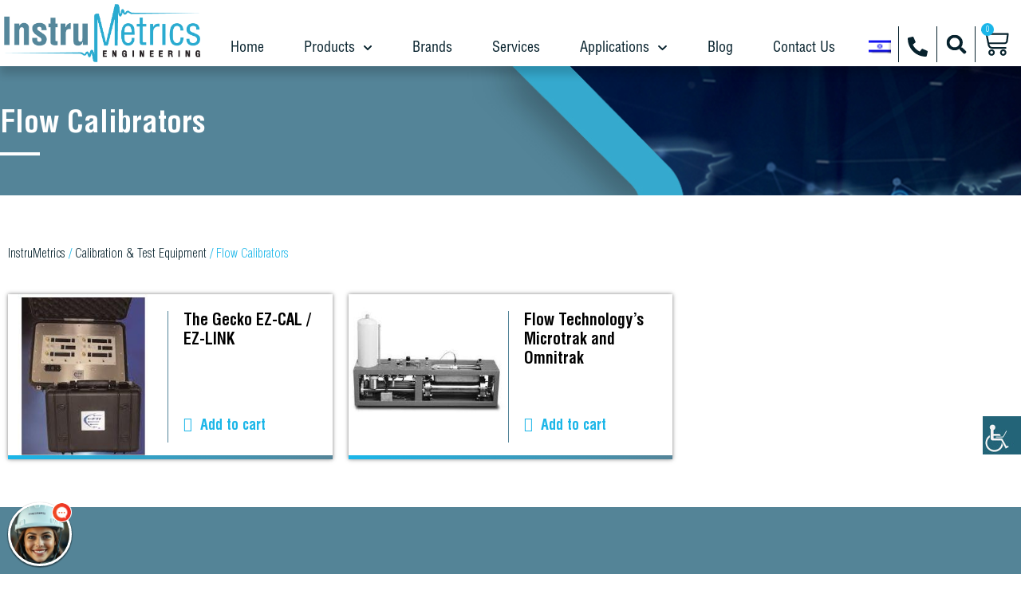

--- FILE ---
content_type: text/html; charset=UTF-8
request_url: https://instrumetrics.com/product-category/calibration-test-equipment/flow-calibrators/
body_size: 26078
content:
<!doctype html>
<html lang="en-US">
<head>
<meta charset="UTF-8">
<meta name="viewport" content="width=device-width, initial-scale=1">
<link rel="profile" href="https://gmpg.org/xfn/11">
<meta name='robots' content='index, follow, max-image-preview:large, max-snippet:-1, max-video-preview:-1' />
<style>img:is([sizes="auto" i], [sizes^="auto," i]) { contain-intrinsic-size: 3000px 1500px }</style>
<link rel="alternate" hreflang="en" href="https://instrumetrics.com/product-category/calibration-test-equipment/flow-calibrators/" />
<link rel="alternate" hreflang="he" href="https://instrumetrics.com/he/product-category/%d7%a6%d7%99%d7%95%d7%93-%d7%9b%d7%99%d7%95%d7%9c-%d7%95%d7%91%d7%93%d7%99%d7%a7%d7%94/%d7%9b%d7%99%d7%95%d7%9c-%d7%96%d7%a8%d7%99%d7%9e%d7%94/" />
<link rel="alternate" hreflang="x-default" href="https://instrumetrics.com/product-category/calibration-test-equipment/flow-calibrators/" />
<!-- This site is optimized with the Yoast SEO plugin v26.3 - https://yoast.com/wordpress/plugins/seo/ -->
<title>Flow Calibrators | InstruMetrics</title>
<link rel="canonical" href="https://instrumetrics.com/product-category/calibration-test-equipment/flow-calibrators/" />
<meta property="og:locale" content="en_US" />
<meta property="og:type" content="article" />
<meta property="og:title" content="Flow Calibrators | InstruMetrics" />
<meta property="og:url" content="https://instrumetrics.com/product-category/calibration-test-equipment/flow-calibrators/" />
<meta property="og:site_name" content="InstruMetrics" />
<meta name="twitter:card" content="summary_large_image" />
<script type="application/ld+json" class="yoast-schema-graph">{"@context":"https://schema.org","@graph":[{"@type":"CollectionPage","@id":"https://instrumetrics.com/product-category/calibration-test-equipment/flow-calibrators/","url":"https://instrumetrics.com/product-category/calibration-test-equipment/flow-calibrators/","name":"Flow Calibrators | InstruMetrics","isPartOf":{"@id":"https://instrumetrics.com/#website"},"primaryImageOfPage":{"@id":"https://instrumetrics.com/product-category/calibration-test-equipment/flow-calibrators/#primaryimage"},"image":{"@id":"https://instrumetrics.com/product-category/calibration-test-equipment/flow-calibrators/#primaryimage"},"thumbnailUrl":"https://instrumetrics.com/wp-content/uploads/2022/03/Flow-Secondary-Standard-EZ-CAL-EZ-LINK1.jpg","breadcrumb":{"@id":"https://instrumetrics.com/product-category/calibration-test-equipment/flow-calibrators/#breadcrumb"},"inLanguage":"en-US"},{"@type":"ImageObject","inLanguage":"en-US","@id":"https://instrumetrics.com/product-category/calibration-test-equipment/flow-calibrators/#primaryimage","url":"https://instrumetrics.com/wp-content/uploads/2022/03/Flow-Secondary-Standard-EZ-CAL-EZ-LINK1.jpg","contentUrl":"https://instrumetrics.com/wp-content/uploads/2022/03/Flow-Secondary-Standard-EZ-CAL-EZ-LINK1.jpg","width":256,"height":265},{"@type":"BreadcrumbList","@id":"https://instrumetrics.com/product-category/calibration-test-equipment/flow-calibrators/#breadcrumb","itemListElement":[{"@type":"ListItem","position":1,"name":"InstruMetrics","item":"https://instrumetrics.com/"},{"@type":"ListItem","position":2,"name":"Calibration &amp; Test Equipment","item":"https://instrumetrics.com/product-category/calibration-test-equipment/"},{"@type":"ListItem","position":3,"name":"Flow Calibrators"}]},{"@type":"WebSite","@id":"https://instrumetrics.com/#website","url":"https://instrumetrics.com/","name":"InstruMetrics","description":"InstruMetrics Engineering","publisher":{"@id":"https://instrumetrics.com/#organization"},"potentialAction":[{"@type":"SearchAction","target":{"@type":"EntryPoint","urlTemplate":"https://instrumetrics.com/?s={search_term_string}"},"query-input":{"@type":"PropertyValueSpecification","valueRequired":true,"valueName":"search_term_string"}}],"inLanguage":"en-US"},{"@type":"Organization","@id":"https://instrumetrics.com/#organization","name":"InstruMetrics","url":"https://instrumetrics.com/","logo":{"@type":"ImageObject","inLanguage":"en-US","@id":"https://instrumetrics.com/#/schema/logo/image/","url":"https://instrumetrics.comwp-content/uploads/2022/03/LOGO.png","contentUrl":"https://instrumetrics.comwp-content/uploads/2022/03/LOGO.png","width":2075,"height":864,"caption":"InstruMetrics"},"image":{"@id":"https://instrumetrics.com/#/schema/logo/image/"}}]}</script>
<!-- / Yoast SEO plugin. -->
<link rel="alternate" type="application/rss+xml" title="InstruMetrics &raquo; Feed" href="https://instrumetrics.com/feed/" />
<link rel="alternate" type="application/rss+xml" title="InstruMetrics &raquo; Comments Feed" href="https://instrumetrics.com/comments/feed/" />
<link rel="alternate" type="application/rss+xml" title="InstruMetrics &raquo; Flow Calibrators Category Feed" href="https://instrumetrics.com/product-category/calibration-test-equipment/flow-calibrators/feed/" />
<!-- <link rel='stylesheet' id='font-awesome-css' href='https://instrumetrics.com/wp-content/plugins/load-more-products-for-woocommerce/berocket/assets/css/font-awesome.min.css?ver=6.8.3' type='text/css' media='all' /> -->
<!-- <link rel='stylesheet' id='wp-block-library-css' href='https://instrumetrics.com/wp-includes/css/dist/block-library/style.min.css?ver=6.8.3' type='text/css' media='all' /> -->
<link rel="stylesheet" type="text/css" href="//instrumetrics.com/wp-content/cache/wpfc-minified/7ay2y9e9/4oa5x.css" media="all"/>
<style id='classic-theme-styles-inline-css' type='text/css'>
/*! This file is auto-generated */
.wp-block-button__link{color:#fff;background-color:#32373c;border-radius:9999px;box-shadow:none;text-decoration:none;padding:calc(.667em + 2px) calc(1.333em + 2px);font-size:1.125em}.wp-block-file__button{background:#32373c;color:#fff;text-decoration:none}
</style>
<style id='global-styles-inline-css' type='text/css'>
:root{--wp--preset--aspect-ratio--square: 1;--wp--preset--aspect-ratio--4-3: 4/3;--wp--preset--aspect-ratio--3-4: 3/4;--wp--preset--aspect-ratio--3-2: 3/2;--wp--preset--aspect-ratio--2-3: 2/3;--wp--preset--aspect-ratio--16-9: 16/9;--wp--preset--aspect-ratio--9-16: 9/16;--wp--preset--color--black: #000000;--wp--preset--color--cyan-bluish-gray: #abb8c3;--wp--preset--color--white: #ffffff;--wp--preset--color--pale-pink: #f78da7;--wp--preset--color--vivid-red: #cf2e2e;--wp--preset--color--luminous-vivid-orange: #ff6900;--wp--preset--color--luminous-vivid-amber: #fcb900;--wp--preset--color--light-green-cyan: #7bdcb5;--wp--preset--color--vivid-green-cyan: #00d084;--wp--preset--color--pale-cyan-blue: #8ed1fc;--wp--preset--color--vivid-cyan-blue: #0693e3;--wp--preset--color--vivid-purple: #9b51e0;--wp--preset--gradient--vivid-cyan-blue-to-vivid-purple: linear-gradient(135deg,rgba(6,147,227,1) 0%,rgb(155,81,224) 100%);--wp--preset--gradient--light-green-cyan-to-vivid-green-cyan: linear-gradient(135deg,rgb(122,220,180) 0%,rgb(0,208,130) 100%);--wp--preset--gradient--luminous-vivid-amber-to-luminous-vivid-orange: linear-gradient(135deg,rgba(252,185,0,1) 0%,rgba(255,105,0,1) 100%);--wp--preset--gradient--luminous-vivid-orange-to-vivid-red: linear-gradient(135deg,rgba(255,105,0,1) 0%,rgb(207,46,46) 100%);--wp--preset--gradient--very-light-gray-to-cyan-bluish-gray: linear-gradient(135deg,rgb(238,238,238) 0%,rgb(169,184,195) 100%);--wp--preset--gradient--cool-to-warm-spectrum: linear-gradient(135deg,rgb(74,234,220) 0%,rgb(151,120,209) 20%,rgb(207,42,186) 40%,rgb(238,44,130) 60%,rgb(251,105,98) 80%,rgb(254,248,76) 100%);--wp--preset--gradient--blush-light-purple: linear-gradient(135deg,rgb(255,206,236) 0%,rgb(152,150,240) 100%);--wp--preset--gradient--blush-bordeaux: linear-gradient(135deg,rgb(254,205,165) 0%,rgb(254,45,45) 50%,rgb(107,0,62) 100%);--wp--preset--gradient--luminous-dusk: linear-gradient(135deg,rgb(255,203,112) 0%,rgb(199,81,192) 50%,rgb(65,88,208) 100%);--wp--preset--gradient--pale-ocean: linear-gradient(135deg,rgb(255,245,203) 0%,rgb(182,227,212) 50%,rgb(51,167,181) 100%);--wp--preset--gradient--electric-grass: linear-gradient(135deg,rgb(202,248,128) 0%,rgb(113,206,126) 100%);--wp--preset--gradient--midnight: linear-gradient(135deg,rgb(2,3,129) 0%,rgb(40,116,252) 100%);--wp--preset--font-size--small: 13px;--wp--preset--font-size--medium: 20px;--wp--preset--font-size--large: 36px;--wp--preset--font-size--x-large: 42px;--wp--preset--spacing--20: 0.44rem;--wp--preset--spacing--30: 0.67rem;--wp--preset--spacing--40: 1rem;--wp--preset--spacing--50: 1.5rem;--wp--preset--spacing--60: 2.25rem;--wp--preset--spacing--70: 3.38rem;--wp--preset--spacing--80: 5.06rem;--wp--preset--shadow--natural: 6px 6px 9px rgba(0, 0, 0, 0.2);--wp--preset--shadow--deep: 12px 12px 50px rgba(0, 0, 0, 0.4);--wp--preset--shadow--sharp: 6px 6px 0px rgba(0, 0, 0, 0.2);--wp--preset--shadow--outlined: 6px 6px 0px -3px rgba(255, 255, 255, 1), 6px 6px rgba(0, 0, 0, 1);--wp--preset--shadow--crisp: 6px 6px 0px rgba(0, 0, 0, 1);}:where(.is-layout-flex){gap: 0.5em;}:where(.is-layout-grid){gap: 0.5em;}body .is-layout-flex{display: flex;}.is-layout-flex{flex-wrap: wrap;align-items: center;}.is-layout-flex > :is(*, div){margin: 0;}body .is-layout-grid{display: grid;}.is-layout-grid > :is(*, div){margin: 0;}:where(.wp-block-columns.is-layout-flex){gap: 2em;}:where(.wp-block-columns.is-layout-grid){gap: 2em;}:where(.wp-block-post-template.is-layout-flex){gap: 1.25em;}:where(.wp-block-post-template.is-layout-grid){gap: 1.25em;}.has-black-color{color: var(--wp--preset--color--black) !important;}.has-cyan-bluish-gray-color{color: var(--wp--preset--color--cyan-bluish-gray) !important;}.has-white-color{color: var(--wp--preset--color--white) !important;}.has-pale-pink-color{color: var(--wp--preset--color--pale-pink) !important;}.has-vivid-red-color{color: var(--wp--preset--color--vivid-red) !important;}.has-luminous-vivid-orange-color{color: var(--wp--preset--color--luminous-vivid-orange) !important;}.has-luminous-vivid-amber-color{color: var(--wp--preset--color--luminous-vivid-amber) !important;}.has-light-green-cyan-color{color: var(--wp--preset--color--light-green-cyan) !important;}.has-vivid-green-cyan-color{color: var(--wp--preset--color--vivid-green-cyan) !important;}.has-pale-cyan-blue-color{color: var(--wp--preset--color--pale-cyan-blue) !important;}.has-vivid-cyan-blue-color{color: var(--wp--preset--color--vivid-cyan-blue) !important;}.has-vivid-purple-color{color: var(--wp--preset--color--vivid-purple) !important;}.has-black-background-color{background-color: var(--wp--preset--color--black) !important;}.has-cyan-bluish-gray-background-color{background-color: var(--wp--preset--color--cyan-bluish-gray) !important;}.has-white-background-color{background-color: var(--wp--preset--color--white) !important;}.has-pale-pink-background-color{background-color: var(--wp--preset--color--pale-pink) !important;}.has-vivid-red-background-color{background-color: var(--wp--preset--color--vivid-red) !important;}.has-luminous-vivid-orange-background-color{background-color: var(--wp--preset--color--luminous-vivid-orange) !important;}.has-luminous-vivid-amber-background-color{background-color: var(--wp--preset--color--luminous-vivid-amber) !important;}.has-light-green-cyan-background-color{background-color: var(--wp--preset--color--light-green-cyan) !important;}.has-vivid-green-cyan-background-color{background-color: var(--wp--preset--color--vivid-green-cyan) !important;}.has-pale-cyan-blue-background-color{background-color: var(--wp--preset--color--pale-cyan-blue) !important;}.has-vivid-cyan-blue-background-color{background-color: var(--wp--preset--color--vivid-cyan-blue) !important;}.has-vivid-purple-background-color{background-color: var(--wp--preset--color--vivid-purple) !important;}.has-black-border-color{border-color: var(--wp--preset--color--black) !important;}.has-cyan-bluish-gray-border-color{border-color: var(--wp--preset--color--cyan-bluish-gray) !important;}.has-white-border-color{border-color: var(--wp--preset--color--white) !important;}.has-pale-pink-border-color{border-color: var(--wp--preset--color--pale-pink) !important;}.has-vivid-red-border-color{border-color: var(--wp--preset--color--vivid-red) !important;}.has-luminous-vivid-orange-border-color{border-color: var(--wp--preset--color--luminous-vivid-orange) !important;}.has-luminous-vivid-amber-border-color{border-color: var(--wp--preset--color--luminous-vivid-amber) !important;}.has-light-green-cyan-border-color{border-color: var(--wp--preset--color--light-green-cyan) !important;}.has-vivid-green-cyan-border-color{border-color: var(--wp--preset--color--vivid-green-cyan) !important;}.has-pale-cyan-blue-border-color{border-color: var(--wp--preset--color--pale-cyan-blue) !important;}.has-vivid-cyan-blue-border-color{border-color: var(--wp--preset--color--vivid-cyan-blue) !important;}.has-vivid-purple-border-color{border-color: var(--wp--preset--color--vivid-purple) !important;}.has-vivid-cyan-blue-to-vivid-purple-gradient-background{background: var(--wp--preset--gradient--vivid-cyan-blue-to-vivid-purple) !important;}.has-light-green-cyan-to-vivid-green-cyan-gradient-background{background: var(--wp--preset--gradient--light-green-cyan-to-vivid-green-cyan) !important;}.has-luminous-vivid-amber-to-luminous-vivid-orange-gradient-background{background: var(--wp--preset--gradient--luminous-vivid-amber-to-luminous-vivid-orange) !important;}.has-luminous-vivid-orange-to-vivid-red-gradient-background{background: var(--wp--preset--gradient--luminous-vivid-orange-to-vivid-red) !important;}.has-very-light-gray-to-cyan-bluish-gray-gradient-background{background: var(--wp--preset--gradient--very-light-gray-to-cyan-bluish-gray) !important;}.has-cool-to-warm-spectrum-gradient-background{background: var(--wp--preset--gradient--cool-to-warm-spectrum) !important;}.has-blush-light-purple-gradient-background{background: var(--wp--preset--gradient--blush-light-purple) !important;}.has-blush-bordeaux-gradient-background{background: var(--wp--preset--gradient--blush-bordeaux) !important;}.has-luminous-dusk-gradient-background{background: var(--wp--preset--gradient--luminous-dusk) !important;}.has-pale-ocean-gradient-background{background: var(--wp--preset--gradient--pale-ocean) !important;}.has-electric-grass-gradient-background{background: var(--wp--preset--gradient--electric-grass) !important;}.has-midnight-gradient-background{background: var(--wp--preset--gradient--midnight) !important;}.has-small-font-size{font-size: var(--wp--preset--font-size--small) !important;}.has-medium-font-size{font-size: var(--wp--preset--font-size--medium) !important;}.has-large-font-size{font-size: var(--wp--preset--font-size--large) !important;}.has-x-large-font-size{font-size: var(--wp--preset--font-size--x-large) !important;}
:where(.wp-block-post-template.is-layout-flex){gap: 1.25em;}:where(.wp-block-post-template.is-layout-grid){gap: 1.25em;}
:where(.wp-block-columns.is-layout-flex){gap: 2em;}:where(.wp-block-columns.is-layout-grid){gap: 2em;}
:root :where(.wp-block-pullquote){font-size: 1.5em;line-height: 1.6;}
</style>
<!-- <link rel='stylesheet' id='wpa-css-css' href='https://instrumetrics.com/wp-content/plugins/honeypot/includes/css/wpa.css?ver=2.3.04' type='text/css' media='all' /> -->
<!-- <link rel='stylesheet' id='woocommerce-layout-css' href='https://instrumetrics.com/wp-content/plugins/woocommerce/assets/css/woocommerce-layout.css?ver=10.3.5' type='text/css' media='all' /> -->
<link rel="stylesheet" type="text/css" href="//instrumetrics.com/wp-content/cache/wpfc-minified/er5wosur/4oa5x.css" media="all"/>
<!-- <link rel='stylesheet' id='woocommerce-smallscreen-css' href='https://instrumetrics.com/wp-content/plugins/woocommerce/assets/css/woocommerce-smallscreen.css?ver=10.3.5' type='text/css' media='only screen and (max-width: 768px)' /> -->
<link rel="stylesheet" type="text/css" href="//instrumetrics.com/wp-content/cache/wpfc-minified/8av2qlh2/4oa5x.css" media="only screen and (max-width: 768px)"/>
<!-- <link rel='stylesheet' id='woocommerce-general-css' href='https://instrumetrics.com/wp-content/plugins/woocommerce/assets/css/woocommerce.css?ver=10.3.5' type='text/css' media='all' /> -->
<link rel="stylesheet" type="text/css" href="//instrumetrics.com/wp-content/cache/wpfc-minified/8bd882on/4oa5x.css" media="all"/>
<style id='woocommerce-inline-inline-css' type='text/css'>
.woocommerce form .form-row .required { visibility: visible; }
</style>
<!-- <link rel='stylesheet' id='wpah-front-styles-css' href='https://instrumetrics.com/wp-content/plugins/wp-accessibility-helper/assets/css/wp-accessibility-helper.min.css?ver=0.5.9.4' type='text/css' media='all' /> -->
<!-- <link rel='stylesheet' id='wpml-legacy-horizontal-list-0-css' href='//instrumetrics.com/wp-content/plugins/sitepress-multilingual-cms/templates/language-switchers/legacy-list-horizontal/style.min.css?ver=1' type='text/css' media='all' /> -->
<!-- <link rel='stylesheet' id='brands-styles-css' href='https://instrumetrics.com/wp-content/plugins/woocommerce/assets/css/brands.css?ver=10.3.5' type='text/css' media='all' /> -->
<!-- <link rel='stylesheet' id='hello-elementor-css' href='https://instrumetrics.com/wp-content/themes/instrumetrics/style.css?12&#038;ver=6.8.3' type='text/css' media='all' /> -->
<!-- <link rel='stylesheet' id='elementor-frontend-css' href='https://instrumetrics.com/wp-content/plugins/elementor/assets/css/frontend.min.css?ver=3.33.0' type='text/css' media='all' /> -->
<link rel="stylesheet" type="text/css" href="//instrumetrics.com/wp-content/cache/wpfc-minified/f58ul8dl/4oa5x.css" media="all"/>
<style id='elementor-frontend-inline-css' type='text/css'>
.elementor-kit-5{--e-global-color-primary:#33AACE;--e-global-color-secondary:#548497;--e-global-color-text:#000000;--e-global-color-accent:#07222D;--e-global-color-6aebc10:#F7F7F7;--e-global-color-768484e:#1AB6E9;--e-global-typography-primary-font-family:"Helvetica Condensed";--e-global-typography-primary-font-weight:400;--e-global-typography-secondary-font-family:"Helvetica Condensed";--e-global-typography-secondary-font-weight:600;--e-global-typography-text-font-family:"Helvetica Condensed";--e-global-typography-text-font-weight:600;--e-global-typography-accent-font-family:"Helvetica Condensed";--e-global-typography-accent-font-weight:bold;}.elementor-kit-5 e-page-transition{background-color:#FFBC7D;}.elementor-section.elementor-section-boxed > .elementor-container{max-width:1366px;}.e-con{--container-max-width:1366px;}.elementor-widget:not(:last-child){--kit-widget-spacing:20px;}.elementor-element{--widgets-spacing:20px 20px;--widgets-spacing-row:20px;--widgets-spacing-column:20px;}{}h1.entry-title{display:var(--page-title-display);}@media(max-width:1024px){.elementor-section.elementor-section-boxed > .elementor-container{max-width:1024px;}.e-con{--container-max-width:1024px;}}@media(max-width:767px){.elementor-section.elementor-section-boxed > .elementor-container{max-width:767px;}.e-con{--container-max-width:767px;}}/* Start Custom Fonts CSS */@font-face {
font-family: 'Helvetica Condensed';
font-style: normal;
font-weight: bold;
font-display: auto;
src: url('https://instrumetrics.com/wp-content/uploads/2022/03/Helvetica-Condensed-Bold.eot');
src: url('https://instrumetrics.com/wp-content/uploads/2022/03/Helvetica-Condensed-Bold.eot?#iefix') format('embedded-opentype'),
url('https://instrumetrics.com/wp-content/uploads/2022/03/Helvetica-Condensed-Bold.woff') format('woff'),
url('https://instrumetrics.com/wp-content/uploads/2022/03/Helvetica-Condensed-Bold.ttf') format('truetype'),
url('https://instrumetrics.com/wp-content/uploads/2022/03/Helvetica-Condensed-Bold.svg#HelveticaCondensed') format('svg');
}
@font-face {
font-family: 'Helvetica Condensed';
font-style: normal;
font-weight: normal;
font-display: auto;
src: url('https://instrumetrics.com/wp-content/uploads/2022/03/Helvetica-Condensed-Light.eot');
src: url('https://instrumetrics.com/wp-content/uploads/2022/03/Helvetica-Condensed-Light.eot?#iefix') format('embedded-opentype'),
url('https://instrumetrics.com/wp-content/uploads/2022/03/Helvetica-Condensed-Light.woff') format('woff'),
url('https://instrumetrics.com/wp-content/uploads/2022/03/Helvetica-Condensed-Light.ttf') format('truetype'),
url('https://instrumetrics.com/wp-content/uploads/2022/03/Helvetica-Condensed-Light.svg#HelveticaCondensed') format('svg');
}
@font-face {
font-family: 'Helvetica Condensed';
font-style: normal;
font-weight: 600;
font-display: auto;
src: url('https://instrumetrics.com/wp-content/uploads/2022/03/helvetica-medium-condensed.otf');
src: url('https://instrumetrics.com/wp-content/uploads/2022/03/helvetica-medium-condensed.otf?#iefix') format('embedded-opentype'),
url('https://instrumetrics.com/wp-content/uploads/2022/03/helvetica-medium-condensed.otf') format('woff'),
url('https://instrumetrics.com/wp-content/uploads/2022/03/helvetica-medium-condensed.otf') format('truetype'),
url('https://instrumetrics.com/wp-content/uploads/2022/03/helvetica-medium-condensed.otf#HelveticaCondensed') format('svg');
}
/* End Custom Fonts CSS */
.elementor-8 .elementor-element.elementor-element-8bd6398 > .elementor-container > .elementor-column > .elementor-widget-wrap{align-content:center;align-items:center;}.elementor-8 .elementor-element.elementor-element-8bd6398:not(.elementor-motion-effects-element-type-background), .elementor-8 .elementor-element.elementor-element-8bd6398 > .elementor-motion-effects-container > .elementor-motion-effects-layer{background-color:#FFFFFF;}.elementor-8 .elementor-element.elementor-element-8bd6398{box-shadow:0px 10px 10px 0px rgba(0, 0, 0, 0.16);transition:background 0.3s, border 0.3s, border-radius 0.3s, box-shadow 0.3s;z-index:9;}.elementor-8 .elementor-element.elementor-element-8bd6398 > .elementor-background-overlay{transition:background 0.3s, border-radius 0.3s, opacity 0.3s;}.elementor-8 .elementor-element.elementor-element-f850a3a > .elementor-widget-wrap > .elementor-widget:not(.elementor-widget__width-auto):not(.elementor-widget__width-initial):not(:last-child):not(.elementor-absolute){--kit-widget-spacing:0px;}.elementor-8 .elementor-element.elementor-element-f850a3a > .elementor-element-populated{padding:5px 5px 5px 5px;}.elementor-widget-theme-site-logo .widget-image-caption{color:var( --e-global-color-text );font-family:var( --e-global-typography-text-font-family ), sans-serif;font-weight:var( --e-global-typography-text-font-weight );}.elementor-8 .elementor-element.elementor-element-2b3df67 img{width:100%;}.elementor-bc-flex-widget .elementor-8 .elementor-element.elementor-element-123e441.elementor-column .elementor-widget-wrap{align-items:flex-end;}.elementor-8 .elementor-element.elementor-element-123e441.elementor-column.elementor-element[data-element_type="column"] > .elementor-widget-wrap.elementor-element-populated{align-content:flex-end;align-items:flex-end;}.elementor-8 .elementor-element.elementor-element-123e441 > .elementor-element-populated{padding:0px 0px 0px 0px;}.elementor-widget-nav-menu .elementor-nav-menu .elementor-item{font-family:var( --e-global-typography-primary-font-family ), sans-serif;font-weight:var( --e-global-typography-primary-font-weight );}.elementor-widget-nav-menu .elementor-nav-menu--main .elementor-item{color:var( --e-global-color-text );fill:var( --e-global-color-text );}.elementor-widget-nav-menu .elementor-nav-menu--main .elementor-item:hover,
.elementor-widget-nav-menu .elementor-nav-menu--main .elementor-item.elementor-item-active,
.elementor-widget-nav-menu .elementor-nav-menu--main .elementor-item.highlighted,
.elementor-widget-nav-menu .elementor-nav-menu--main .elementor-item:focus{color:var( --e-global-color-accent );fill:var( --e-global-color-accent );}.elementor-widget-nav-menu .elementor-nav-menu--main:not(.e--pointer-framed) .elementor-item:before,
.elementor-widget-nav-menu .elementor-nav-menu--main:not(.e--pointer-framed) .elementor-item:after{background-color:var( --e-global-color-accent );}.elementor-widget-nav-menu .e--pointer-framed .elementor-item:before,
.elementor-widget-nav-menu .e--pointer-framed .elementor-item:after{border-color:var( --e-global-color-accent );}.elementor-widget-nav-menu{--e-nav-menu-divider-color:var( --e-global-color-text );}.elementor-widget-nav-menu .elementor-nav-menu--dropdown .elementor-item, .elementor-widget-nav-menu .elementor-nav-menu--dropdown  .elementor-sub-item{font-family:var( --e-global-typography-accent-font-family ), sans-serif;font-weight:var( --e-global-typography-accent-font-weight );}.elementor-8 .elementor-element.elementor-element-dc48adc .elementor-nav-menu .elementor-item{font-weight:600;}.elementor-8 .elementor-element.elementor-element-dc48adc .elementor-nav-menu--main .elementor-item{color:var( --e-global-color-accent );fill:var( --e-global-color-accent );}.elementor-8 .elementor-element.elementor-element-dc48adc .elementor-nav-menu--main .elementor-item:hover,
.elementor-8 .elementor-element.elementor-element-dc48adc .elementor-nav-menu--main .elementor-item.elementor-item-active,
.elementor-8 .elementor-element.elementor-element-dc48adc .elementor-nav-menu--main .elementor-item.highlighted,
.elementor-8 .elementor-element.elementor-element-dc48adc .elementor-nav-menu--main .elementor-item:focus{color:var( --e-global-color-accent );fill:var( --e-global-color-accent );}.elementor-8 .elementor-element.elementor-element-dc48adc .elementor-nav-menu--main:not(.e--pointer-framed) .elementor-item:before,
.elementor-8 .elementor-element.elementor-element-dc48adc .elementor-nav-menu--main:not(.e--pointer-framed) .elementor-item:after{background-color:var( --e-global-color-accent );}.elementor-8 .elementor-element.elementor-element-dc48adc .e--pointer-framed .elementor-item:before,
.elementor-8 .elementor-element.elementor-element-dc48adc .e--pointer-framed .elementor-item:after{border-color:var( --e-global-color-accent );}.elementor-8 .elementor-element.elementor-element-dc48adc .elementor-nav-menu--main .elementor-item.elementor-item-active{color:var( --e-global-color-text );}.elementor-8 .elementor-element.elementor-element-dc48adc .elementor-nav-menu--main:not(.e--pointer-framed) .elementor-item.elementor-item-active:before,
.elementor-8 .elementor-element.elementor-element-dc48adc .elementor-nav-menu--main:not(.e--pointer-framed) .elementor-item.elementor-item-active:after{background-color:var( --e-global-color-text );}.elementor-8 .elementor-element.elementor-element-dc48adc .e--pointer-framed .elementor-item.elementor-item-active:before,
.elementor-8 .elementor-element.elementor-element-dc48adc .e--pointer-framed .elementor-item.elementor-item-active:after{border-color:var( --e-global-color-text );}.elementor-8 .elementor-element.elementor-element-dc48adc{--e-nav-menu-horizontal-menu-item-margin:calc( 10px / 2 );}.elementor-8 .elementor-element.elementor-element-dc48adc .elementor-nav-menu--main:not(.elementor-nav-menu--layout-horizontal) .elementor-nav-menu > li:not(:last-child){margin-bottom:10px;}.elementor-8 .elementor-element.elementor-element-dc48adc .elementor-nav-menu--dropdown a, .elementor-8 .elementor-element.elementor-element-dc48adc .elementor-menu-toggle{color:#FFFFFF;fill:#FFFFFF;}.elementor-8 .elementor-element.elementor-element-dc48adc .elementor-nav-menu--dropdown{background-color:var( --e-global-color-768484e );}.elementor-8 .elementor-element.elementor-element-dc48adc .elementor-nav-menu--dropdown a:hover,
.elementor-8 .elementor-element.elementor-element-dc48adc .elementor-nav-menu--dropdown a:focus,
.elementor-8 .elementor-element.elementor-element-dc48adc .elementor-nav-menu--dropdown a.elementor-item-active,
.elementor-8 .elementor-element.elementor-element-dc48adc .elementor-nav-menu--dropdown a.highlighted,
.elementor-8 .elementor-element.elementor-element-dc48adc .elementor-menu-toggle:hover,
.elementor-8 .elementor-element.elementor-element-dc48adc .elementor-menu-toggle:focus{color:#FFFFFF;}.elementor-8 .elementor-element.elementor-element-dc48adc .elementor-nav-menu--dropdown a:hover,
.elementor-8 .elementor-element.elementor-element-dc48adc .elementor-nav-menu--dropdown a:focus,
.elementor-8 .elementor-element.elementor-element-dc48adc .elementor-nav-menu--dropdown a.elementor-item-active,
.elementor-8 .elementor-element.elementor-element-dc48adc .elementor-nav-menu--dropdown a.highlighted{background-color:var( --e-global-color-primary );}.elementor-8 .elementor-element.elementor-element-dc48adc .elementor-nav-menu--dropdown a.elementor-item-active{color:#FFFFFF;background-color:var( --e-global-color-accent );}.elementor-8 .elementor-element.elementor-element-dc48adc .elementor-nav-menu--dropdown .elementor-item, .elementor-8 .elementor-element.elementor-element-dc48adc .elementor-nav-menu--dropdown  .elementor-sub-item{font-weight:bold;}.elementor-8 .elementor-element.elementor-element-dc48adc div.elementor-menu-toggle{color:var( --e-global-color-text );}.elementor-8 .elementor-element.elementor-element-dc48adc div.elementor-menu-toggle svg{fill:var( --e-global-color-text );}.elementor-8 .elementor-element.elementor-element-dc48adc .elementor-menu-toggle{background-color:#FFFFFF;}.elementor-8 .elementor-element.elementor-element-dc48adc div.elementor-menu-toggle:hover, .elementor-8 .elementor-element.elementor-element-dc48adc div.elementor-menu-toggle:focus{color:var( --e-global-color-text );}.elementor-8 .elementor-element.elementor-element-dc48adc div.elementor-menu-toggle:hover svg, .elementor-8 .elementor-element.elementor-element-dc48adc div.elementor-menu-toggle:focus svg{fill:var( --e-global-color-text );}.elementor-bc-flex-widget .elementor-8 .elementor-element.elementor-element-c318d43.elementor-column .elementor-widget-wrap{align-items:flex-end;}.elementor-8 .elementor-element.elementor-element-c318d43.elementor-column.elementor-element[data-element_type="column"] > .elementor-widget-wrap.elementor-element-populated{align-content:flex-end;align-items:flex-end;}.elementor-8 .elementor-element.elementor-element-c318d43 > .elementor-widget-wrap > .elementor-widget:not(.elementor-widget__width-auto):not(.elementor-widget__width-initial):not(:last-child):not(.elementor-absolute){--kit-widget-spacing:0px;}.elementor-8 .elementor-element.elementor-element-c318d43 > .elementor-element-populated{padding:0px 0px 5px 0px;}.elementor-8 .elementor-element.elementor-element-b87eaa4 > .elementor-container > .elementor-column > .elementor-widget-wrap{align-content:flex-end;align-items:flex-end;}.elementor-bc-flex-widget .elementor-8 .elementor-element.elementor-element-8c5d870.elementor-column .elementor-widget-wrap{align-items:flex-end;}.elementor-8 .elementor-element.elementor-element-8c5d870.elementor-column.elementor-element[data-element_type="column"] > .elementor-widget-wrap.elementor-element-populated{align-content:flex-end;align-items:flex-end;}.elementor-8 .elementor-element.elementor-element-8c5d870.elementor-column > .elementor-widget-wrap{justify-content:flex-end;}.elementor-8 .elementor-element.elementor-element-8c5d870 > .elementor-element-populated{border-style:solid;border-width:0px 1px 0px 0px;border-color:var( --e-global-color-accent );}.elementor-8 .elementor-element.elementor-element-b91f302 .wpml-elementor-ls .wpml-ls-flag{margin:0px 0px 0px 0px;}.elementor-8 .elementor-element.elementor-element-3c2b431 > .elementor-element-populated{border-style:solid;border-width:0px 1px 0px 0px;border-color:var( --e-global-color-accent );}.elementor-widget-icon.elementor-view-stacked .elementor-icon{background-color:var( --e-global-color-primary );}.elementor-widget-icon.elementor-view-framed .elementor-icon, .elementor-widget-icon.elementor-view-default .elementor-icon{color:var( --e-global-color-primary );border-color:var( --e-global-color-primary );}.elementor-widget-icon.elementor-view-framed .elementor-icon, .elementor-widget-icon.elementor-view-default .elementor-icon svg{fill:var( --e-global-color-primary );}.elementor-8 .elementor-element.elementor-element-6490f02 .elementor-icon-wrapper{text-align:center;}.elementor-8 .elementor-element.elementor-element-6490f02.elementor-view-stacked .elementor-icon{background-color:var( --e-global-color-accent );}.elementor-8 .elementor-element.elementor-element-6490f02.elementor-view-framed .elementor-icon, .elementor-8 .elementor-element.elementor-element-6490f02.elementor-view-default .elementor-icon{color:var( --e-global-color-accent );border-color:var( --e-global-color-accent );}.elementor-8 .elementor-element.elementor-element-6490f02.elementor-view-framed .elementor-icon, .elementor-8 .elementor-element.elementor-element-6490f02.elementor-view-default .elementor-icon svg{fill:var( --e-global-color-accent );}.elementor-8 .elementor-element.elementor-element-6490f02 .elementor-icon{font-size:25px;}.elementor-8 .elementor-element.elementor-element-6490f02 .elementor-icon svg{height:25px;}.elementor-8 .elementor-element.elementor-element-b639352 > .elementor-element-populated{border-style:solid;border-width:0px 1px 0px 0px;border-color:var( --e-global-color-accent );}.elementor-widget-search-form input[type="search"].elementor-search-form__input{font-family:var( --e-global-typography-text-font-family ), sans-serif;font-weight:var( --e-global-typography-text-font-weight );}.elementor-widget-search-form .elementor-search-form__input,
.elementor-widget-search-form .elementor-search-form__icon,
.elementor-widget-search-form .elementor-lightbox .dialog-lightbox-close-button,
.elementor-widget-search-form .elementor-lightbox .dialog-lightbox-close-button:hover,
.elementor-widget-search-form.elementor-search-form--skin-full_screen input[type="search"].elementor-search-form__input{color:var( --e-global-color-text );fill:var( --e-global-color-text );}.elementor-widget-search-form .elementor-search-form__submit{font-family:var( --e-global-typography-text-font-family ), sans-serif;font-weight:var( --e-global-typography-text-font-weight );background-color:var( --e-global-color-secondary );}.elementor-8 .elementor-element.elementor-element-bd42fb9{margin:0px 0px calc(var(--kit-widget-spacing, 0px) + 0px) 0px;padding:0px 0px 0px 0px;}.elementor-8 .elementor-element.elementor-element-bd42fb9 .elementor-search-form{text-align:center;}.elementor-8 .elementor-element.elementor-element-bd42fb9 .elementor-search-form__toggle{--e-search-form-toggle-size:45px;--e-search-form-toggle-color:var( --e-global-color-accent );--e-search-form-toggle-background-color:#02010100;--e-search-form-toggle-border-width:0px;--e-search-form-toggle-border-radius:0px;}.elementor-8 .elementor-element.elementor-element-bd42fb9.elementor-search-form--skin-full_screen .elementor-search-form__container{background-color:#1AB6E99E;}.elementor-8 .elementor-element.elementor-element-bd42fb9 input[type="search"].elementor-search-form__input{font-weight:500;}.elementor-8 .elementor-element.elementor-element-bd42fb9 .elementor-search-form__input,
.elementor-8 .elementor-element.elementor-element-bd42fb9 .elementor-search-form__icon,
.elementor-8 .elementor-element.elementor-element-bd42fb9 .elementor-lightbox .dialog-lightbox-close-button,
.elementor-8 .elementor-element.elementor-element-bd42fb9 .elementor-lightbox .dialog-lightbox-close-button:hover,
.elementor-8 .elementor-element.elementor-element-bd42fb9.elementor-search-form--skin-full_screen input[type="search"].elementor-search-form__input{color:#FFFFFF;fill:#FFFFFF;}.elementor-8 .elementor-element.elementor-element-bd42fb9:not(.elementor-search-form--skin-full_screen) .elementor-search-form__container{border-color:#FFFFFF;border-width:3px 3px 3px 3px;border-radius:0px;}.elementor-8 .elementor-element.elementor-element-bd42fb9.elementor-search-form--skin-full_screen input[type="search"].elementor-search-form__input{border-color:#FFFFFF;border-width:3px 3px 3px 3px;border-radius:0px;}.elementor-widget-woocommerce-menu-cart .elementor-menu-cart__toggle .elementor-button{font-family:var( --e-global-typography-primary-font-family ), sans-serif;font-weight:var( --e-global-typography-primary-font-weight );}.elementor-widget-woocommerce-menu-cart .elementor-menu-cart__product-name a{font-family:var( --e-global-typography-primary-font-family ), sans-serif;font-weight:var( --e-global-typography-primary-font-weight );}.elementor-widget-woocommerce-menu-cart .elementor-menu-cart__product-price{font-family:var( --e-global-typography-primary-font-family ), sans-serif;font-weight:var( --e-global-typography-primary-font-weight );}.elementor-widget-woocommerce-menu-cart .elementor-menu-cart__footer-buttons .elementor-button{font-family:var( --e-global-typography-primary-font-family ), sans-serif;font-weight:var( --e-global-typography-primary-font-weight );}.elementor-widget-woocommerce-menu-cart .elementor-menu-cart__footer-buttons a.elementor-button--view-cart{font-family:var( --e-global-typography-primary-font-family ), sans-serif;font-weight:var( --e-global-typography-primary-font-weight );}.elementor-widget-woocommerce-menu-cart .elementor-menu-cart__footer-buttons a.elementor-button--checkout{font-family:var( --e-global-typography-primary-font-family ), sans-serif;font-weight:var( --e-global-typography-primary-font-weight );}.elementor-widget-woocommerce-menu-cart .woocommerce-mini-cart__empty-message{font-family:var( --e-global-typography-primary-font-family ), sans-serif;font-weight:var( --e-global-typography-primary-font-weight );}.elementor-8 .elementor-element.elementor-element-7c8980d{--main-alignment:center;--divider-style:solid;--subtotal-divider-style:solid;--elementor-remove-from-cart-button:none;--remove-from-cart-button:block;--toggle-button-icon-color:var( --e-global-color-accent );--toggle-button-icon-hover-color:var( --e-global-color-text );--toggle-button-border-width:0px;--toggle-button-border-radius:0px;--toggle-icon-size:35px;--toggle-icon-padding:0px 0px 0px 0px;--items-indicator-text-color:#FFFFFF;--items-indicator-background-color:var( --e-global-color-768484e );--cart-border-style:none;--remove-item-button-color:#FF0404;--remove-item-button-hover-color:#890000;--product-variations-color:var( --e-global-color-text );--product-price-color:var( --e-global-color-accent );--divider-color:var( --e-global-color-accent );--subtotal-divider-color:var( --e-global-color-accent );--cart-footer-layout:1fr 1fr;--products-max-height-sidecart:calc(100vh - 240px);--products-max-height-minicart:calc(100vh - 385px);--view-cart-button-background-color:var( --e-global-color-secondary );--view-cart-button-hover-background-color:var( --e-global-color-accent );--checkout-button-background-color:var( --e-global-color-secondary );--checkout-button-hover-background-color:var( --e-global-color-accent );}.elementor-8 .elementor-element.elementor-element-7c8980d .widget_shopping_cart_content{--subtotal-divider-left-width:0;--subtotal-divider-right-width:0;}.elementor-8 .elementor-element.elementor-element-7c8980d .elementor-menu-cart__product-name a{font-family:"Helvetica Condensed", sans-serif;font-size:18px;font-weight:bold;line-height:17px;color:var( --e-global-color-text );}.elementor-8 .elementor-element.elementor-element-7c8980d .elementor-menu-cart__product-price{font-family:"Helvetica Condensed", sans-serif;font-weight:bold;}.elementor-8 .elementor-element.elementor-element-7c8980d .elementor-menu-cart__product-price .product-quantity{color:var( --e-global-color-secondary );}.elementor-8 .elementor-element.elementor-element-7c8980d .elementor-menu-cart__footer-buttons a.elementor-button--view-cart{font-family:"Helvetica Condensed", sans-serif;font-weight:bold;}.elementor-8 .elementor-element.elementor-element-7c8980d .elementor-menu-cart__footer-buttons a.elementor-button--checkout{font-family:"Helvetica Condensed", sans-serif;font-weight:bold;}.elementor-theme-builder-content-area{height:400px;}.elementor-location-header:before, .elementor-location-footer:before{content:"";display:table;clear:both;}@media(max-width:1024px){.elementor-bc-flex-widget .elementor-8 .elementor-element.elementor-element-123e441.elementor-column .elementor-widget-wrap{align-items:flex-end;}.elementor-8 .elementor-element.elementor-element-123e441.elementor-column.elementor-element[data-element_type="column"] > .elementor-widget-wrap.elementor-element-populated{align-content:flex-end;align-items:flex-end;}.elementor-8 .elementor-element.elementor-element-dc48adc{margin:0px 0px calc(var(--kit-widget-spacing, 0px) + 0px) 0px;padding:0px 0px 0px 0px;--nav-menu-icon-size:25px;}.elementor-8 .elementor-element.elementor-element-dc48adc .elementor-menu-toggle{border-width:0px;}.elementor-bc-flex-widget .elementor-8 .elementor-element.elementor-element-c318d43.elementor-column .elementor-widget-wrap{align-items:flex-end;}.elementor-8 .elementor-element.elementor-element-c318d43.elementor-column.elementor-element[data-element_type="column"] > .elementor-widget-wrap.elementor-element-populated{align-content:flex-end;align-items:flex-end;}}@media(min-width:768px){.elementor-8 .elementor-element.elementor-element-f850a3a{width:20%;}.elementor-8 .elementor-element.elementor-element-123e441{width:64.333%;}.elementor-8 .elementor-element.elementor-element-c318d43{width:15%;}}@media(max-width:1024px) and (min-width:768px){.elementor-8 .elementor-element.elementor-element-f850a3a{width:35%;}.elementor-8 .elementor-element.elementor-element-123e441{width:25%;}.elementor-8 .elementor-element.elementor-element-c318d43{width:40%;}.elementor-8 .elementor-element.elementor-element-8c5d870{width:25%;}}@media(max-width:767px){.elementor-8 .elementor-element.elementor-element-f850a3a{width:70%;}.elementor-bc-flex-widget .elementor-8 .elementor-element.elementor-element-f850a3a.elementor-column .elementor-widget-wrap{align-items:center;}.elementor-8 .elementor-element.elementor-element-f850a3a.elementor-column.elementor-element[data-element_type="column"] > .elementor-widget-wrap.elementor-element-populated{align-content:center;align-items:center;}.elementor-8 .elementor-element.elementor-element-2b3df67{text-align:center;}.elementor-8 .elementor-element.elementor-element-2b3df67 img{width:90%;}.elementor-8 .elementor-element.elementor-element-123e441{width:15%;}.elementor-bc-flex-widget .elementor-8 .elementor-element.elementor-element-123e441.elementor-column .elementor-widget-wrap{align-items:center;}.elementor-8 .elementor-element.elementor-element-123e441.elementor-column.elementor-element[data-element_type="column"] > .elementor-widget-wrap.elementor-element-populated{align-content:center;align-items:center;}.elementor-8 .elementor-element.elementor-element-123e441 > .elementor-element-populated{padding:0px 0px 0px 0px;}.elementor-8 .elementor-element.elementor-element-dc48adc{padding:0px 0px 0px 0px;--nav-menu-icon-size:25px;}.elementor-8 .elementor-element.elementor-element-dc48adc .elementor-nav-menu--main > .elementor-nav-menu > li > .elementor-nav-menu--dropdown, .elementor-8 .elementor-element.elementor-element-dc48adc .elementor-nav-menu__container.elementor-nav-menu--dropdown{margin-top:20px !important;}.elementor-8 .elementor-element.elementor-element-dc48adc .elementor-menu-toggle{border-radius:50px;}.elementor-8 .elementor-element.elementor-element-c318d43{width:15%;}.elementor-bc-flex-widget .elementor-8 .elementor-element.elementor-element-c318d43.elementor-column .elementor-widget-wrap{align-items:center;}.elementor-8 .elementor-element.elementor-element-c318d43.elementor-column.elementor-element[data-element_type="column"] > .elementor-widget-wrap.elementor-element-populated{align-content:center;align-items:center;}.elementor-8 .elementor-element.elementor-element-c318d43 > .elementor-widget-wrap > .elementor-widget:not(.elementor-widget__width-auto):not(.elementor-widget__width-initial):not(:last-child):not(.elementor-absolute){--kit-widget-spacing:0px;}.elementor-8 .elementor-element.elementor-element-c318d43 > .elementor-element-populated{padding:0px 0px 0px 0px;}.elementor-8 .elementor-element.elementor-element-b87eaa4{margin-top:0px;margin-bottom:0px;padding:5px 0px 5px 0px;}.elementor-8 .elementor-element.elementor-element-3c2b431{width:50%;}.elementor-bc-flex-widget .elementor-8 .elementor-element.elementor-element-3c2b431.elementor-column .elementor-widget-wrap{align-items:center;}.elementor-8 .elementor-element.elementor-element-3c2b431.elementor-column.elementor-element[data-element_type="column"] > .elementor-widget-wrap.elementor-element-populated{align-content:center;align-items:center;}.elementor-8 .elementor-element.elementor-element-3c2b431 > .elementor-widget-wrap > .elementor-widget:not(.elementor-widget__width-auto):not(.elementor-widget__width-initial):not(:last-child):not(.elementor-absolute){--kit-widget-spacing:0px;}.elementor-8 .elementor-element.elementor-element-3c2b431 > .elementor-element-populated{border-width:0px 0px 0px 0px;margin:0px 0px 0px 0px;--e-column-margin-right:0px;--e-column-margin-left:0px;padding:0px 0px 0px 0px;}.elementor-8 .elementor-element.elementor-element-6490f02{margin:0px 0px calc(var(--kit-widget-spacing, 0px) + 0px) 0px;padding:0px 0px 0px 0px;}.elementor-8 .elementor-element.elementor-element-6490f02 .elementor-icon{font-size:22.5px;}.elementor-8 .elementor-element.elementor-element-6490f02 .elementor-icon svg{height:22.5px;}.elementor-8 .elementor-element.elementor-element-0af6027{width:100%;}.elementor-bc-flex-widget .elementor-8 .elementor-element.elementor-element-0af6027.elementor-column .elementor-widget-wrap{align-items:center;}.elementor-8 .elementor-element.elementor-element-0af6027.elementor-column.elementor-element[data-element_type="column"] > .elementor-widget-wrap.elementor-element-populated{align-content:center;align-items:center;}.elementor-8 .elementor-element.elementor-element-0af6027 > .elementor-element-populated{margin:5px 0px 0px 0px;--e-column-margin-right:0px;--e-column-margin-left:0px;padding:0px 0px 0px 0px;}.elementor-8 .elementor-element.elementor-element-7c8980d{margin:0px 0px calc(var(--kit-widget-spacing, 0px) + 0px) 0px;padding:0px 0px 0px 0px;--main-alignment:left;--toggle-icon-size:25px;}}
.elementor-45 .elementor-element.elementor-element-2d72082:not(.elementor-motion-effects-element-type-background), .elementor-45 .elementor-element.elementor-element-2d72082 > .elementor-motion-effects-container > .elementor-motion-effects-layer{background-color:transparent;background-image:linear-gradient(120deg, var( --e-global-color-primary ) 0%, var( --e-global-color-768484e ) 100%);}.elementor-45 .elementor-element.elementor-element-2d72082 > .elementor-background-overlay{opacity:0.97;transition:background 0.3s, border-radius 0.3s, opacity 0.3s;}.elementor-45 .elementor-element.elementor-element-2d72082{transition:background 0.3s, border 0.3s, border-radius 0.3s, box-shadow 0.3s;padding:50px 0px 50px 0px;}.elementor-widget-heading .elementor-heading-title{font-family:var( --e-global-typography-primary-font-family ), sans-serif;font-weight:var( --e-global-typography-primary-font-weight );color:var( --e-global-color-primary );}.elementor-45 .elementor-element.elementor-element-c3d7186 .elementor-heading-title{font-size:20px;font-weight:bold;color:#FFFFFF;}.elementor-45 .elementor-element.elementor-element-8396f11 > .elementor-element-populated{margin:0px 50px 0px 0px;--e-column-margin-right:50px;--e-column-margin-left:0px;}.elementor-widget-icon-list .elementor-icon-list-item:not(:last-child):after{border-color:var( --e-global-color-text );}.elementor-widget-icon-list .elementor-icon-list-icon i{color:var( --e-global-color-primary );}.elementor-widget-icon-list .elementor-icon-list-icon svg{fill:var( --e-global-color-primary );}.elementor-widget-icon-list .elementor-icon-list-item > .elementor-icon-list-text, .elementor-widget-icon-list .elementor-icon-list-item > a{font-family:var( --e-global-typography-text-font-family ), sans-serif;font-weight:var( --e-global-typography-text-font-weight );}.elementor-widget-icon-list .elementor-icon-list-text{color:var( --e-global-color-secondary );}.elementor-45 .elementor-element.elementor-element-9c3e1b1 .elementor-icon-list-icon i{transition:color 0.3s;}.elementor-45 .elementor-element.elementor-element-9c3e1b1 .elementor-icon-list-icon svg{transition:fill 0.3s;}.elementor-45 .elementor-element.elementor-element-9c3e1b1{--e-icon-list-icon-size:14px;--icon-vertical-offset:0px;}.elementor-45 .elementor-element.elementor-element-9c3e1b1 .elementor-icon-list-item > .elementor-icon-list-text, .elementor-45 .elementor-element.elementor-element-9c3e1b1 .elementor-icon-list-item > a{font-family:"Helvetica Condensed", sans-serif;font-weight:400;}.elementor-45 .elementor-element.elementor-element-9c3e1b1 .elementor-icon-list-text{color:#FFFFFF;transition:color 0.3s;}.elementor-45 .elementor-element.elementor-element-9c3e1b1 .elementor-icon-list-item:hover .elementor-icon-list-text{color:#FFFFFF;}.elementor-45 .elementor-element.elementor-element-102e14f .elementor-icon-list-icon i{transition:color 0.3s;}.elementor-45 .elementor-element.elementor-element-102e14f .elementor-icon-list-icon svg{transition:fill 0.3s;}.elementor-45 .elementor-element.elementor-element-102e14f{--e-icon-list-icon-size:14px;--icon-vertical-offset:0px;}.elementor-45 .elementor-element.elementor-element-102e14f .elementor-icon-list-item > .elementor-icon-list-text, .elementor-45 .elementor-element.elementor-element-102e14f .elementor-icon-list-item > a{font-family:"Helvetica Condensed", sans-serif;font-weight:400;}.elementor-45 .elementor-element.elementor-element-102e14f .elementor-icon-list-text{color:#FFFFFF;transition:color 0.3s;}.elementor-45 .elementor-element.elementor-element-102e14f .elementor-icon-list-item:hover .elementor-icon-list-text{color:#FFFFFF;}.elementor-45 .elementor-element.elementor-element-4c0962a .elementor-heading-title{font-size:20px;font-weight:bold;color:#FFFFFF;}.elementor-45 .elementor-element.elementor-element-9ad3786{z-index:1;--e-icon-list-icon-size:18px;--icon-vertical-offset:0px;}.elementor-45 .elementor-element.elementor-element-9ad3786 .elementor-icon-list-items:not(.elementor-inline-items) .elementor-icon-list-item:not(:last-child){padding-block-end:calc(5px/2);}.elementor-45 .elementor-element.elementor-element-9ad3786 .elementor-icon-list-items:not(.elementor-inline-items) .elementor-icon-list-item:not(:first-child){margin-block-start:calc(5px/2);}.elementor-45 .elementor-element.elementor-element-9ad3786 .elementor-icon-list-items.elementor-inline-items .elementor-icon-list-item{margin-inline:calc(5px/2);}.elementor-45 .elementor-element.elementor-element-9ad3786 .elementor-icon-list-items.elementor-inline-items{margin-inline:calc(-5px/2);}.elementor-45 .elementor-element.elementor-element-9ad3786 .elementor-icon-list-items.elementor-inline-items .elementor-icon-list-item:after{inset-inline-end:calc(-5px/2);}.elementor-45 .elementor-element.elementor-element-9ad3786 .elementor-icon-list-icon i{color:#FFFFFF;transition:color 0.3s;}.elementor-45 .elementor-element.elementor-element-9ad3786 .elementor-icon-list-icon svg{fill:#FFFFFF;transition:fill 0.3s;}.elementor-45 .elementor-element.elementor-element-9ad3786 .elementor-icon-list-item > .elementor-icon-list-text, .elementor-45 .elementor-element.elementor-element-9ad3786 .elementor-icon-list-item > a{font-size:18px;font-weight:normal;line-height:1.5em;}.elementor-45 .elementor-element.elementor-element-9ad3786 .elementor-icon-list-text{color:#FFFFFF;transition:color 0.3s;}.elementor-45 .elementor-element.elementor-element-1528cf0{--grid-template-columns:repeat(0, auto);text-align:left;z-index:1;--icon-size:15px;--grid-column-gap:5px;--grid-row-gap:0px;}.elementor-45 .elementor-element.elementor-element-1528cf0 .elementor-social-icon{background-color:#FFFFFF;}.elementor-45 .elementor-element.elementor-element-1528cf0 .elementor-social-icon i{color:#29627B;}.elementor-45 .elementor-element.elementor-element-1528cf0 .elementor-social-icon svg{fill:#29627B;}.elementor-45 .elementor-element.elementor-element-36ee425 .elementor-heading-title{font-size:20px;font-weight:bold;color:#FFFFFF;}.elementor-widget-form .elementor-field-group > label, .elementor-widget-form .elementor-field-subgroup label{color:var( --e-global-color-text );}.elementor-widget-form .elementor-field-group > label{font-family:var( --e-global-typography-text-font-family ), sans-serif;font-weight:var( --e-global-typography-text-font-weight );}.elementor-widget-form .elementor-field-type-html{color:var( --e-global-color-text );font-family:var( --e-global-typography-text-font-family ), sans-serif;font-weight:var( --e-global-typography-text-font-weight );}.elementor-widget-form .elementor-field-group .elementor-field{color:var( --e-global-color-text );}.elementor-widget-form .elementor-field-group .elementor-field, .elementor-widget-form .elementor-field-subgroup label{font-family:var( --e-global-typography-text-font-family ), sans-serif;font-weight:var( --e-global-typography-text-font-weight );}.elementor-widget-form .elementor-button{font-family:var( --e-global-typography-accent-font-family ), sans-serif;font-weight:var( --e-global-typography-accent-font-weight );}.elementor-widget-form .e-form__buttons__wrapper__button-next{background-color:var( --e-global-color-accent );}.elementor-widget-form .elementor-button[type="submit"]{background-color:var( --e-global-color-accent );}.elementor-widget-form .e-form__buttons__wrapper__button-previous{background-color:var( --e-global-color-accent );}.elementor-widget-form .elementor-message{font-family:var( --e-global-typography-text-font-family ), sans-serif;font-weight:var( --e-global-typography-text-font-weight );}.elementor-widget-form .e-form__indicators__indicator, .elementor-widget-form .e-form__indicators__indicator__label{font-family:var( --e-global-typography-accent-font-family ), sans-serif;font-weight:var( --e-global-typography-accent-font-weight );}.elementor-widget-form{--e-form-steps-indicator-inactive-primary-color:var( --e-global-color-text );--e-form-steps-indicator-active-primary-color:var( --e-global-color-accent );--e-form-steps-indicator-completed-primary-color:var( --e-global-color-accent );--e-form-steps-indicator-progress-color:var( --e-global-color-accent );--e-form-steps-indicator-progress-background-color:var( --e-global-color-text );--e-form-steps-indicator-progress-meter-color:var( --e-global-color-text );}.elementor-widget-form .e-form__indicators__indicator__progress__meter{font-family:var( --e-global-typography-accent-font-family ), sans-serif;font-weight:var( --e-global-typography-accent-font-weight );}.elementor-45 .elementor-element.elementor-element-441d6d7 .elementor-field-group{padding-right:calc( 10px/2 );padding-left:calc( 10px/2 );margin-bottom:10px;}.elementor-45 .elementor-element.elementor-element-441d6d7 .elementor-form-fields-wrapper{margin-left:calc( -10px/2 );margin-right:calc( -10px/2 );margin-bottom:-10px;}.elementor-45 .elementor-element.elementor-element-441d6d7 .elementor-field-group.recaptcha_v3-bottomleft, .elementor-45 .elementor-element.elementor-element-441d6d7 .elementor-field-group.recaptcha_v3-bottomright{margin-bottom:0;}body.rtl .elementor-45 .elementor-element.elementor-element-441d6d7 .elementor-labels-inline .elementor-field-group > label{padding-left:0px;}body:not(.rtl) .elementor-45 .elementor-element.elementor-element-441d6d7 .elementor-labels-inline .elementor-field-group > label{padding-right:0px;}body .elementor-45 .elementor-element.elementor-element-441d6d7 .elementor-labels-above .elementor-field-group > label{padding-bottom:0px;}.elementor-45 .elementor-element.elementor-element-441d6d7 .elementor-field-type-html{padding-bottom:0px;}.elementor-45 .elementor-element.elementor-element-441d6d7 .elementor-field-group .elementor-field:not(.elementor-select-wrapper){background-color:#ffffff;}.elementor-45 .elementor-element.elementor-element-441d6d7 .elementor-field-group .elementor-select-wrapper select{background-color:#ffffff;}.elementor-45 .elementor-element.elementor-element-441d6d7 .e-form__buttons__wrapper__button-next{background-color:#29627B;color:#ffffff;}.elementor-45 .elementor-element.elementor-element-441d6d7 .elementor-button[type="submit"]{background-color:#29627B;color:#ffffff;}.elementor-45 .elementor-element.elementor-element-441d6d7 .elementor-button[type="submit"] svg *{fill:#ffffff;}.elementor-45 .elementor-element.elementor-element-441d6d7 .e-form__buttons__wrapper__button-previous{color:#ffffff;}.elementor-45 .elementor-element.elementor-element-441d6d7 .e-form__buttons__wrapper__button-next:hover{color:#ffffff;}.elementor-45 .elementor-element.elementor-element-441d6d7 .elementor-button[type="submit"]:hover{color:#ffffff;}.elementor-45 .elementor-element.elementor-element-441d6d7 .elementor-button[type="submit"]:hover svg *{fill:#ffffff;}.elementor-45 .elementor-element.elementor-element-441d6d7 .e-form__buttons__wrapper__button-previous:hover{color:#ffffff;}.elementor-45 .elementor-element.elementor-element-441d6d7{--e-form-steps-indicators-spacing:20px;--e-form-steps-indicator-padding:30px;--e-form-steps-indicator-inactive-secondary-color:#ffffff;--e-form-steps-indicator-active-secondary-color:#ffffff;--e-form-steps-indicator-completed-secondary-color:#ffffff;--e-form-steps-divider-width:1px;--e-form-steps-divider-gap:10px;}.elementor-45 .elementor-element.elementor-element-e311eab > .elementor-container > .elementor-column > .elementor-widget-wrap{align-content:center;align-items:center;}.elementor-45 .elementor-element.elementor-element-e311eab:not(.elementor-motion-effects-element-type-background), .elementor-45 .elementor-element.elementor-element-e311eab > .elementor-motion-effects-container > .elementor-motion-effects-layer{background-color:var( --e-global-color-6aebc10 );}.elementor-45 .elementor-element.elementor-element-e311eab{transition:background 0.3s, border 0.3s, border-radius 0.3s, box-shadow 0.3s;z-index:1;}.elementor-45 .elementor-element.elementor-element-e311eab > .elementor-background-overlay{transition:background 0.3s, border-radius 0.3s, opacity 0.3s;}.elementor-45 .elementor-element.elementor-element-475e55c .elementor-heading-title{font-weight:bold;color:var( --e-global-color-accent );}.elementor-45 .elementor-element.elementor-element-94777e2{text-align:right;}.elementor-45 .elementor-element.elementor-element-94777e2 .elementor-heading-title{font-weight:bold;color:var( --e-global-color-accent );}.elementor-theme-builder-content-area{height:400px;}.elementor-location-header:before, .elementor-location-footer:before{content:"";display:table;clear:both;}@media(min-width:768px){.elementor-45 .elementor-element.elementor-element-22043cf{width:50%;}.elementor-45 .elementor-element.elementor-element-93f7c7d{width:25%;}.elementor-45 .elementor-element.elementor-element-763e54a{width:24.666%;}}@media(max-width:767px){.elementor-45 .elementor-element.elementor-element-2d72082{padding:20px 20px 20px 20px;}.elementor-45 .elementor-element.elementor-element-475e55c{text-align:center;}.elementor-45 .elementor-element.elementor-element-94777e2{text-align:center;}}
.elementor-1544 .elementor-element.elementor-element-dc92792:not(.elementor-motion-effects-element-type-background), .elementor-1544 .elementor-element.elementor-element-dc92792 > .elementor-motion-effects-container > .elementor-motion-effects-layer{background-image:url("https://instrumetrics.com/wp-content/uploads/2022/04/slider.jpg");background-repeat:no-repeat;background-size:cover;}.elementor-1544 .elementor-element.elementor-element-dc92792{transition:background 0.3s, border 0.3s, border-radius 0.3s, box-shadow 0.3s;padding:050px 0px 50px 0px;}.elementor-1544 .elementor-element.elementor-element-dc92792 > .elementor-background-overlay{transition:background 0.3s, border-radius 0.3s, opacity 0.3s;}.elementor-1544 .elementor-element.elementor-element-b3790b1 > .elementor-element-populated{padding:0% 50% 0% 0%;}.elementor-widget-theme-archive-title .elementor-heading-title{font-family:var( --e-global-typography-primary-font-family ), sans-serif;font-weight:var( --e-global-typography-primary-font-weight );color:var( --e-global-color-primary );}.elementor-1544 .elementor-element.elementor-element-bca87b7 .elementor-heading-title{font-size:38px;font-weight:bold;color:#FFFFFF;}.elementor-widget-divider{--divider-color:var( --e-global-color-secondary );}.elementor-widget-divider .elementor-divider__text{color:var( --e-global-color-secondary );font-family:var( --e-global-typography-secondary-font-family ), sans-serif;font-weight:var( --e-global-typography-secondary-font-weight );}.elementor-widget-divider.elementor-view-stacked .elementor-icon{background-color:var( --e-global-color-secondary );}.elementor-widget-divider.elementor-view-framed .elementor-icon, .elementor-widget-divider.elementor-view-default .elementor-icon{color:var( --e-global-color-secondary );border-color:var( --e-global-color-secondary );}.elementor-widget-divider.elementor-view-framed .elementor-icon, .elementor-widget-divider.elementor-view-default .elementor-icon svg{fill:var( --e-global-color-secondary );}.elementor-1544 .elementor-element.elementor-element-795d6e6{--divider-border-style:solid;--divider-color:#FFFFFF;--divider-border-width:4px;}.elementor-1544 .elementor-element.elementor-element-795d6e6 .elementor-divider-separator{width:50px;}.elementor-1544 .elementor-element.elementor-element-795d6e6 .elementor-divider{padding-block-start:0px;padding-block-end:0px;}.elementor-1544 .elementor-element.elementor-element-ce10871{margin-top:50px;margin-bottom:50px;}.elementor-widget-breadcrumbs{font-family:var( --e-global-typography-secondary-font-family ), sans-serif;font-weight:var( --e-global-typography-secondary-font-weight );}.elementor-1544 .elementor-element.elementor-element-4671e11{font-size:16px;font-weight:400;color:var( --e-global-color-768484e );}.elementor-1544 .elementor-element.elementor-element-4671e11 a{color:var( --e-global-color-accent );}.elementor-1544 .elementor-element.elementor-element-4671e11 a:hover{color:var( --e-global-color-768484e );}.woocommerce .elementor-1544 .elementor-element.elementor-element-4a35925 .term-description{color:#000000;font-size:18px;font-weight:400;}.elementor-widget-wc-archive-products.elementor-wc-products ul.products li.product .woocommerce-loop-product__title{color:var( --e-global-color-primary );}.elementor-widget-wc-archive-products.elementor-wc-products ul.products li.product .woocommerce-loop-category__title{color:var( --e-global-color-primary );}.elementor-widget-wc-archive-products.elementor-wc-products ul.products li.product .woocommerce-loop-product__title, .elementor-widget-wc-archive-products.elementor-wc-products ul.products li.product .woocommerce-loop-category__title{font-family:var( --e-global-typography-primary-font-family ), sans-serif;font-weight:var( --e-global-typography-primary-font-weight );}.elementor-widget-wc-archive-products.elementor-wc-products ul.products li.product .price{color:var( --e-global-color-primary );font-family:var( --e-global-typography-primary-font-family ), sans-serif;font-weight:var( --e-global-typography-primary-font-weight );}.elementor-widget-wc-archive-products.elementor-wc-products ul.products li.product .price ins{color:var( --e-global-color-primary );}.elementor-widget-wc-archive-products.elementor-wc-products ul.products li.product .price ins .amount{color:var( --e-global-color-primary );}.elementor-widget-wc-archive-products{--products-title-color:var( --e-global-color-primary );}.elementor-widget-wc-archive-products.products-heading-show .related-products > h2, .elementor-widget-wc-archive-products.products-heading-show .upsells > h2, .elementor-widget-wc-archive-products.products-heading-show .cross-sells > h2{font-family:var( --e-global-typography-primary-font-family ), sans-serif;font-weight:var( --e-global-typography-primary-font-weight );}.elementor-widget-wc-archive-products.elementor-wc-products ul.products li.product .price del{color:var( --e-global-color-primary );}.elementor-widget-wc-archive-products.elementor-wc-products ul.products li.product .price del .amount{color:var( --e-global-color-primary );}.elementor-widget-wc-archive-products.elementor-wc-products ul.products li.product .price del {font-family:var( --e-global-typography-primary-font-family ), sans-serif;font-weight:var( --e-global-typography-primary-font-weight );}.elementor-widget-wc-archive-products.elementor-wc-products ul.products li.product .button{font-family:var( --e-global-typography-accent-font-family ), sans-serif;font-weight:var( --e-global-typography-accent-font-weight );}.elementor-widget-wc-archive-products.elementor-wc-products .added_to_cart{font-family:var( --e-global-typography-accent-font-family ), sans-serif;font-weight:var( --e-global-typography-accent-font-weight );}.elementor-widget-wc-archive-products .elementor-products-nothing-found{color:var( --e-global-color-text );font-family:var( --e-global-typography-text-font-family ), sans-serif;font-weight:var( --e-global-typography-text-font-weight );}.elementor-1544 .elementor-element.elementor-element-5f2707a.elementor-wc-products  ul.products{grid-column-gap:20px;grid-row-gap:20px;}.elementor-1544 .elementor-element.elementor-element-5f2707a.elementor-wc-products ul.products li.product span.onsale{display:block;}.elementor-1544 .elementor-element.elementor-element-e3e968c > .elementor-container > .elementor-column > .elementor-widget-wrap{align-content:center;align-items:center;}.elementor-1544 .elementor-element.elementor-element-e3e968c:not(.elementor-motion-effects-element-type-background), .elementor-1544 .elementor-element.elementor-element-e3e968c > .elementor-motion-effects-container > .elementor-motion-effects-layer{background-color:var( --e-global-color-secondary );}.elementor-1544 .elementor-element.elementor-element-e3e968c{transition:background 0.3s, border 0.3s, border-radius 0.3s, box-shadow 0.3s;padding:75px 0px 75px 0px;}.elementor-1544 .elementor-element.elementor-element-e3e968c > .elementor-background-overlay{transition:background 0.3s, border-radius 0.3s, opacity 0.3s;}.elementor-widget-heading .elementor-heading-title{font-family:var( --e-global-typography-primary-font-family ), sans-serif;font-weight:var( --e-global-typography-primary-font-weight );color:var( --e-global-color-primary );}.elementor-1544 .elementor-element.elementor-element-5bff7fe .elementor-heading-title{font-size:32px;font-weight:bold;line-height:1.1em;color:#FFFFFF;}.elementor-1544 .elementor-element.elementor-element-f3a76e1 .elementor-heading-title{font-weight:400;line-height:1.5em;color:#FFFFFF;}.elementor-widget-form .elementor-field-group > label, .elementor-widget-form .elementor-field-subgroup label{color:var( --e-global-color-text );}.elementor-widget-form .elementor-field-group > label{font-family:var( --e-global-typography-text-font-family ), sans-serif;font-weight:var( --e-global-typography-text-font-weight );}.elementor-widget-form .elementor-field-type-html{color:var( --e-global-color-text );font-family:var( --e-global-typography-text-font-family ), sans-serif;font-weight:var( --e-global-typography-text-font-weight );}.elementor-widget-form .elementor-field-group .elementor-field{color:var( --e-global-color-text );}.elementor-widget-form .elementor-field-group .elementor-field, .elementor-widget-form .elementor-field-subgroup label{font-family:var( --e-global-typography-text-font-family ), sans-serif;font-weight:var( --e-global-typography-text-font-weight );}.elementor-widget-form .elementor-button{font-family:var( --e-global-typography-accent-font-family ), sans-serif;font-weight:var( --e-global-typography-accent-font-weight );}.elementor-widget-form .e-form__buttons__wrapper__button-next{background-color:var( --e-global-color-accent );}.elementor-widget-form .elementor-button[type="submit"]{background-color:var( --e-global-color-accent );}.elementor-widget-form .e-form__buttons__wrapper__button-previous{background-color:var( --e-global-color-accent );}.elementor-widget-form .elementor-message{font-family:var( --e-global-typography-text-font-family ), sans-serif;font-weight:var( --e-global-typography-text-font-weight );}.elementor-widget-form .e-form__indicators__indicator, .elementor-widget-form .e-form__indicators__indicator__label{font-family:var( --e-global-typography-accent-font-family ), sans-serif;font-weight:var( --e-global-typography-accent-font-weight );}.elementor-widget-form{--e-form-steps-indicator-inactive-primary-color:var( --e-global-color-text );--e-form-steps-indicator-active-primary-color:var( --e-global-color-accent );--e-form-steps-indicator-completed-primary-color:var( --e-global-color-accent );--e-form-steps-indicator-progress-color:var( --e-global-color-accent );--e-form-steps-indicator-progress-background-color:var( --e-global-color-text );--e-form-steps-indicator-progress-meter-color:var( --e-global-color-text );}.elementor-widget-form .e-form__indicators__indicator__progress__meter{font-family:var( --e-global-typography-accent-font-family ), sans-serif;font-weight:var( --e-global-typography-accent-font-weight );}.elementor-1544 .elementor-element.elementor-element-28a4e26 .elementor-field-group{padding-right:calc( 10px/2 );padding-left:calc( 10px/2 );margin-bottom:10px;}.elementor-1544 .elementor-element.elementor-element-28a4e26 .elementor-form-fields-wrapper{margin-left:calc( -10px/2 );margin-right:calc( -10px/2 );margin-bottom:-10px;}.elementor-1544 .elementor-element.elementor-element-28a4e26 .elementor-field-group.recaptcha_v3-bottomleft, .elementor-1544 .elementor-element.elementor-element-28a4e26 .elementor-field-group.recaptcha_v3-bottomright{margin-bottom:0;}body.rtl .elementor-1544 .elementor-element.elementor-element-28a4e26 .elementor-labels-inline .elementor-field-group > label{padding-left:0px;}body:not(.rtl) .elementor-1544 .elementor-element.elementor-element-28a4e26 .elementor-labels-inline .elementor-field-group > label{padding-right:0px;}body .elementor-1544 .elementor-element.elementor-element-28a4e26 .elementor-labels-above .elementor-field-group > label{padding-bottom:0px;}.elementor-1544 .elementor-element.elementor-element-28a4e26 .elementor-field-type-html{padding-bottom:0px;}.elementor-1544 .elementor-element.elementor-element-28a4e26 .elementor-field-group .elementor-field:not(.elementor-select-wrapper){background-color:#ffffff;}.elementor-1544 .elementor-element.elementor-element-28a4e26 .elementor-field-group .elementor-select-wrapper select{background-color:#ffffff;}.elementor-1544 .elementor-element.elementor-element-28a4e26 .e-form__buttons__wrapper__button-next{color:#ffffff;}.elementor-1544 .elementor-element.elementor-element-28a4e26 .elementor-button[type="submit"]{color:#ffffff;}.elementor-1544 .elementor-element.elementor-element-28a4e26 .elementor-button[type="submit"] svg *{fill:#ffffff;}.elementor-1544 .elementor-element.elementor-element-28a4e26 .e-form__buttons__wrapper__button-previous{color:#ffffff;}.elementor-1544 .elementor-element.elementor-element-28a4e26 .e-form__buttons__wrapper__button-next:hover{color:#ffffff;}.elementor-1544 .elementor-element.elementor-element-28a4e26 .elementor-button[type="submit"]:hover{color:#ffffff;}.elementor-1544 .elementor-element.elementor-element-28a4e26 .elementor-button[type="submit"]:hover svg *{fill:#ffffff;}.elementor-1544 .elementor-element.elementor-element-28a4e26 .e-form__buttons__wrapper__button-previous:hover{color:#ffffff;}.elementor-1544 .elementor-element.elementor-element-28a4e26 .elementor-button{padding:19px 19px 19px 19px;}.elementor-1544 .elementor-element.elementor-element-28a4e26{--e-form-steps-indicators-spacing:20px;--e-form-steps-indicator-padding:30px;--e-form-steps-indicator-inactive-secondary-color:#ffffff;--e-form-steps-indicator-active-secondary-color:#ffffff;--e-form-steps-indicator-completed-secondary-color:#ffffff;--e-form-steps-divider-width:1px;--e-form-steps-divider-gap:10px;}@media(min-width:768px){.elementor-1544 .elementor-element.elementor-element-a2c94b8{width:25%;}.elementor-1544 .elementor-element.elementor-element-aac4d51{width:75%;}}@media(max-width:1024px){.elementor-1544 .elementor-element.elementor-element-5f2707a.elementor-wc-products  ul.products{grid-column-gap:20px;grid-row-gap:20px;}}@media(max-width:767px){.elementor-1544 .elementor-element.elementor-element-5f2707a.elementor-wc-products  ul.products{grid-column-gap:0px;grid-row-gap:0px;}}
</style>
<!-- <link rel='stylesheet' id='widget-image-css' href='https://instrumetrics.com/wp-content/plugins/elementor/assets/css/widget-image.min.css?ver=3.33.0' type='text/css' media='all' /> -->
<!-- <link rel='stylesheet' id='widget-nav-menu-css' href='https://instrumetrics.com/wp-content/plugins/elementor-pro/assets/css/widget-nav-menu.min.css?ver=3.33.1' type='text/css' media='all' /> -->
<!-- <link rel='stylesheet' id='widget-search-form-css' href='https://instrumetrics.com/wp-content/plugins/elementor-pro/assets/css/widget-search-form.min.css?ver=3.33.1' type='text/css' media='all' /> -->
<!-- <link rel='stylesheet' id='widget-woocommerce-menu-cart-css' href='https://instrumetrics.com/wp-content/plugins/elementor-pro/assets/css/widget-woocommerce-menu-cart.min.css?ver=3.33.1' type='text/css' media='all' /> -->
<!-- <link rel='stylesheet' id='e-sticky-css' href='https://instrumetrics.com/wp-content/plugins/elementor-pro/assets/css/modules/sticky.min.css?ver=3.33.1' type='text/css' media='all' /> -->
<!-- <link rel='stylesheet' id='widget-heading-css' href='https://instrumetrics.com/wp-content/plugins/elementor/assets/css/widget-heading.min.css?ver=3.33.0' type='text/css' media='all' /> -->
<!-- <link rel='stylesheet' id='widget-icon-list-css' href='https://instrumetrics.com/wp-content/plugins/elementor/assets/css/widget-icon-list.min.css?ver=3.33.0' type='text/css' media='all' /> -->
<!-- <link rel='stylesheet' id='widget-social-icons-css' href='https://instrumetrics.com/wp-content/plugins/elementor/assets/css/widget-social-icons.min.css?ver=3.33.0' type='text/css' media='all' /> -->
<!-- <link rel='stylesheet' id='e-apple-webkit-css' href='https://instrumetrics.com/wp-content/plugins/elementor/assets/css/conditionals/apple-webkit.min.css?ver=3.33.0' type='text/css' media='all' /> -->
<!-- <link rel='stylesheet' id='widget-form-css' href='https://instrumetrics.com/wp-content/plugins/elementor-pro/assets/css/widget-form.min.css?ver=3.33.1' type='text/css' media='all' /> -->
<!-- <link rel='stylesheet' id='widget-divider-css' href='https://instrumetrics.com/wp-content/plugins/elementor/assets/css/widget-divider.min.css?ver=3.33.0' type='text/css' media='all' /> -->
<!-- <link rel='stylesheet' id='widget-breadcrumbs-css' href='https://instrumetrics.com/wp-content/plugins/elementor-pro/assets/css/widget-breadcrumbs.min.css?ver=3.33.1' type='text/css' media='all' /> -->
<!-- <link rel='stylesheet' id='widget-woocommerce-notices-css' href='https://instrumetrics.com/wp-content/plugins/elementor-pro/assets/css/widget-woocommerce-notices.min.css?ver=3.33.1' type='text/css' media='all' /> -->
<!-- <link rel='stylesheet' id='widget-woocommerce-products-css' href='https://instrumetrics.com/wp-content/plugins/elementor-pro/assets/css/widget-woocommerce-products.min.css?ver=3.33.1' type='text/css' media='all' /> -->
<!-- <link rel='stylesheet' id='widget-woocommerce-products-archive-css' href='https://instrumetrics.com/wp-content/plugins/elementor-pro/assets/css/widget-woocommerce-products-archive.min.css?ver=3.33.1' type='text/css' media='all' /> -->
<!-- <link rel='stylesheet' id='oweb-css' href='https://instrumetrics.com/wp-content/plugins/oweb/cdn/styles/oweb.css?ver=6.8.3' type='text/css' media='all' /> -->
<link rel="stylesheet" type="text/css" href="//instrumetrics.com/wp-content/cache/wpfc-minified/2ykadap3/4oa5x.css" media="all"/>
<script type="text/javascript" src="https://instrumetrics.com/wp-includes/js/jquery/jquery.min.js?ver=3.7.1" id="jquery-core-js"></script>
<script type="text/javascript" src="https://instrumetrics.com/wp-includes/js/jquery/jquery-migrate.min.js?ver=3.4.1" id="jquery-migrate-js"></script>
<script type="text/javascript" id="wpml-cookie-js-extra">
/* <![CDATA[ */
var wpml_cookies = {"wp-wpml_current_language":{"value":"en","expires":1,"path":"\/"}};
var wpml_cookies = {"wp-wpml_current_language":{"value":"en","expires":1,"path":"\/"}};
/* ]]> */
</script>
<script type="text/javascript" src="https://instrumetrics.com/wp-content/plugins/sitepress-multilingual-cms/res/js/cookies/language-cookie.js?ver=4.5.8" id="wpml-cookie-js"></script>
<script type="text/javascript" src="https://instrumetrics.com/wp-content/plugins/woocommerce/assets/js/jquery-blockui/jquery.blockUI.min.js?ver=2.7.0-wc.10.3.5" id="wc-jquery-blockui-js" defer="defer" data-wp-strategy="defer"></script>
<script type="text/javascript" id="wc-add-to-cart-js-extra">
/* <![CDATA[ */
var wc_add_to_cart_params = {"ajax_url":"\/wp-admin\/admin-ajax.php","wc_ajax_url":"\/?wc-ajax=%%endpoint%%","i18n_view_cart":"View cart","cart_url":"https:\/\/instrumetrics.com\/cart\/","is_cart":"","cart_redirect_after_add":"no"};
/* ]]> */
</script>
<script type="text/javascript" src="https://instrumetrics.com/wp-content/plugins/woocommerce/assets/js/frontend/add-to-cart.min.js?ver=10.3.5" id="wc-add-to-cart-js" defer="defer" data-wp-strategy="defer"></script>
<script type="text/javascript" src="https://instrumetrics.com/wp-content/plugins/woocommerce/assets/js/js-cookie/js.cookie.min.js?ver=2.1.4-wc.10.3.5" id="wc-js-cookie-js" defer="defer" data-wp-strategy="defer"></script>
<script type="text/javascript" id="woocommerce-js-extra">
/* <![CDATA[ */
var woocommerce_params = {"ajax_url":"\/wp-admin\/admin-ajax.php","wc_ajax_url":"\/?wc-ajax=%%endpoint%%","i18n_password_show":"Show password","i18n_password_hide":"Hide password"};
/* ]]> */
</script>
<script type="text/javascript" src="https://instrumetrics.com/wp-content/plugins/woocommerce/assets/js/frontend/woocommerce.min.js?ver=10.3.5" id="woocommerce-js" defer="defer" data-wp-strategy="defer"></script>
<link rel="https://api.w.org/" href="https://instrumetrics.com/wp-json/" /><link rel="alternate" title="JSON" type="application/json" href="https://instrumetrics.com/wp-json/wp/v2/product_cat/64" /><link rel="EditURI" type="application/rsd+xml" title="RSD" href="https://instrumetrics.com/xmlrpc.php?rsd" />
<meta name="generator" content="WordPress 6.8.3" />
<meta name="generator" content="WooCommerce 10.3.5" />
<meta name="generator" content="WPML ver:4.5.8 stt:1,20;" />
<style></style><style>
.lmp_load_more_button.br_lmp_button_settings .lmp_button:hover {
background-color: #9999ff!important;
color: #111111!important;
}
.lmp_load_more_button.br_lmp_prev_settings .lmp_button:hover {
background-color: #9999ff!important;
color: #111111!important;
}li.product.lazy, .berocket_lgv_additional_data.lazy{opacity:0;}</style>	<noscript><style>.woocommerce-product-gallery{ opacity: 1 !important; }</style></noscript>
<style>
.e-con.e-parent:nth-of-type(n+4):not(.e-lazyloaded):not(.e-no-lazyload),
.e-con.e-parent:nth-of-type(n+4):not(.e-lazyloaded):not(.e-no-lazyload) * {
background-image: none !important;
}
@media screen and (max-height: 1024px) {
.e-con.e-parent:nth-of-type(n+3):not(.e-lazyloaded):not(.e-no-lazyload),
.e-con.e-parent:nth-of-type(n+3):not(.e-lazyloaded):not(.e-no-lazyload) * {
background-image: none !important;
}
}
@media screen and (max-height: 640px) {
.e-con.e-parent:nth-of-type(n+2):not(.e-lazyloaded):not(.e-no-lazyload),
.e-con.e-parent:nth-of-type(n+2):not(.e-lazyloaded):not(.e-no-lazyload) * {
background-image: none !important;
}
}
</style>
<link rel="icon" href="https://instrumetrics.com/wp-content/uploads/2022/04/cropped-favicon-32x32.png" sizes="32x32" />
<link rel="icon" href="https://instrumetrics.com/wp-content/uploads/2022/04/cropped-favicon-192x192.png" sizes="192x192" />
<link rel="apple-touch-icon" href="https://instrumetrics.com/wp-content/uploads/2022/04/cropped-favicon-180x180.png" />
<meta name="msapplication-TileImage" content="https://instrumetrics.com/wp-content/uploads/2022/04/cropped-favicon-270x270.png" />
<style>
#instrumetrics-header_image {
background-image: url(https://instrumetrics.com/wp-content/uploads/2022/06/Fill-Up.jpg) !important;
}
</style>
</head>
<body class="archive tax-product_cat term-flow-calibrators term-64 wp-custom-logo wp-theme-instrumetrics theme-instrumetrics woocommerce woocommerce-page woocommerce-no-js chrome wp-accessibility-helper accessibility-contrast_mode_on wah_fstype_rem accessibility-underline-setup accessibility-location-right elementor-page-1544 elementor-default elementor-template-full-width elementor-kit-5">
<header data-elementor-type="header" data-elementor-id="8" class="elementor elementor-8 elementor-location-header" data-elementor-post-type="elementor_library">
<section class="elementor-section elementor-top-section elementor-element elementor-element-8bd6398 elementor-section-content-middle elementor-section-boxed elementor-section-height-default elementor-section-height-default" data-id="8bd6398" data-element_type="section" data-settings="{&quot;background_background&quot;:&quot;classic&quot;,&quot;sticky&quot;:&quot;top&quot;,&quot;sticky_on&quot;:[&quot;desktop&quot;,&quot;tablet&quot;,&quot;mobile&quot;],&quot;sticky_offset&quot;:0,&quot;sticky_effects_offset&quot;:0,&quot;sticky_anchor_link_offset&quot;:0}">
<div class="elementor-container elementor-column-gap-no">
<div class="elementor-column elementor-col-33 elementor-top-column elementor-element elementor-element-f850a3a" data-id="f850a3a" data-element_type="column">
<div class="elementor-widget-wrap elementor-element-populated">
<div class="elementor-element elementor-element-2b3df67 elementor-widget elementor-widget-theme-site-logo elementor-widget-image" data-id="2b3df67" data-element_type="widget" data-widget_type="theme-site-logo.default">
<a href="https://instrumetrics.com">
<img fetchpriority="high" width="815" height="242" src="https://instrumetrics.com/wp-content/uploads/2022/01/InstruMetrics.png" class="attachment-full size-full wp-image-4254" alt="InstruMetrics" srcset="https://instrumetrics.com/wp-content/uploads/2022/01/InstruMetrics.png 815w, https://instrumetrics.com/wp-content/uploads/2022/01/InstruMetrics-300x89.png 300w, https://instrumetrics.com/wp-content/uploads/2022/01/InstruMetrics-768x228.png 768w, https://instrumetrics.com/wp-content/uploads/2022/01/InstruMetrics-600x178.png 600w" sizes="(max-width: 815px) 100vw, 815px" />				</a>
</div>
</div>
</div>
<div class="elementor-column elementor-col-33 elementor-top-column elementor-element elementor-element-123e441" data-id="123e441" data-element_type="column">
<div class="elementor-widget-wrap elementor-element-populated">
<div class="elementor-element elementor-element-dc48adc elementor-nav-menu__align-center elementor-nav-menu--stretch elementor-nav-menu--dropdown-tablet elementor-nav-menu__text-align-aside elementor-nav-menu--toggle elementor-nav-menu--burger elementor-widget elementor-widget-nav-menu" data-id="dc48adc" data-element_type="widget" data-settings="{&quot;full_width&quot;:&quot;stretch&quot;,&quot;submenu_icon&quot;:{&quot;value&quot;:&quot;&lt;svg aria-hidden=\&quot;true\&quot; class=\&quot;fa-svg-chevron-down e-font-icon-svg e-fas-chevron-down\&quot; viewBox=\&quot;0 0 448 512\&quot; xmlns=\&quot;http:\/\/www.w3.org\/2000\/svg\&quot;&gt;&lt;path d=\&quot;M207.029 381.476L12.686 187.132c-9.373-9.373-9.373-24.569 0-33.941l22.667-22.667c9.357-9.357 24.522-9.375 33.901-.04L224 284.505l154.745-154.021c9.379-9.335 24.544-9.317 33.901.04l22.667 22.667c9.373 9.373 9.373 24.569 0 33.941L240.971 381.476c-9.373 9.372-24.569 9.372-33.942 0z\&quot;&gt;&lt;\/path&gt;&lt;\/svg&gt;&quot;,&quot;library&quot;:&quot;fa-solid&quot;},&quot;layout&quot;:&quot;horizontal&quot;,&quot;toggle&quot;:&quot;burger&quot;}" data-widget_type="nav-menu.default">
<nav aria-label="Menu" class="elementor-nav-menu--main elementor-nav-menu__container elementor-nav-menu--layout-horizontal e--pointer-underline e--animation-fade">
<ul id="menu-1-dc48adc" class="elementor-nav-menu"><li class="menu-item menu-item-type-post_type menu-item-object-page menu-item-home menu-item-241"><a href="https://instrumetrics.com/" class="elementor-item">Home</a></li>
<li class="menu-item menu-item-type-post_type menu-item-object-page current-menu-ancestor current_page_ancestor menu-item-has-children menu-item-1192"><a href="https://instrumetrics.com/products/" class="elementor-item">Products</a>
<ul class="sub-menu elementor-nav-menu--dropdown">
<li class="menu-item menu-item-type-taxonomy menu-item-object-product_cat current-menu-ancestor menu-item-has-children menu-item-1193"><a href="https://instrumetrics.com/product-category/process-instrumentation/" class="elementor-sub-item">Process Instrumentation</a>
<ul class="sub-menu elementor-nav-menu--dropdown">
<li class="menu-item menu-item-type-taxonomy menu-item-object-product_cat current-menu-ancestor current-menu-parent menu-item-has-children menu-item-1194"><a href="https://instrumetrics.com/product-category/process-instrumentation/flow/" class="elementor-sub-item">Flow</a>
<ul class="sub-menu elementor-nav-menu--dropdown">
<li class="menu-item menu-item-type-taxonomy menu-item-object-product_cat menu-item-1201"><a href="https://instrumetrics.com/product-category/process-instrumentation/flow/turbine-flow-meters/" class="elementor-sub-item">Turbine Flow Meters</a></li>
<li class="menu-item menu-item-type-taxonomy menu-item-object-product_cat menu-item-1198"><a href="https://instrumetrics.com/product-category/process-instrumentation/flow/magnetic-flow-meters/" class="elementor-sub-item">Magnetic Flow Meters</a></li>
<li class="menu-item menu-item-type-taxonomy menu-item-object-product_cat menu-item-1195"><a href="https://instrumetrics.com/product-category/process-instrumentation/flow/coriolis-flow-meters/" class="elementor-sub-item">Coriolis Flow Meters</a></li>
<li class="menu-item menu-item-type-taxonomy menu-item-object-product_cat menu-item-1200"><a href="https://instrumetrics.com/product-category/process-instrumentation/flow/thermal-flowmeters/" class="elementor-sub-item">Thermal Flowmeters</a></li>
<li class="menu-item menu-item-type-taxonomy menu-item-object-product_cat current-menu-item menu-item-1196"><a href="https://instrumetrics.com/product-category/calibration-test-equipment/flow-calibrators/" aria-current="page" class="elementor-sub-item elementor-item-active">Flow Calibrators</a></li>
<li class="menu-item menu-item-type-taxonomy menu-item-object-product_cat menu-item-1199"><a href="https://instrumetrics.com/product-category/process-instrumentation/flow/positive-displacement-flow-meters/" class="elementor-sub-item">Positive Displacement Flow Meters</a></li>
<li class="menu-item menu-item-type-taxonomy menu-item-object-product_cat menu-item-1202"><a href="https://instrumetrics.com/product-category/process-instrumentation/flow/ultrasonic-flow-meters/" class="elementor-sub-item">Ultrasonic Flow Meters</a></li>
<li class="menu-item menu-item-type-taxonomy menu-item-object-product_cat menu-item-1203"><a href="https://instrumetrics.com/product-category/process-instrumentation/flow/vortex-flow-meters/" class="elementor-sub-item">Vortex Flow Meters</a></li>
<li class="menu-item menu-item-type-taxonomy menu-item-object-product_cat menu-item-1197"><a href="https://instrumetrics.com/product-category/process-instrumentation/flow/flow-switch/" class="elementor-sub-item">Flow Switch</a></li>
</ul>
</li>
<li class="menu-item menu-item-type-taxonomy menu-item-object-product_cat menu-item-has-children menu-item-1204"><a href="https://instrumetrics.com/product-category/process-instrumentation/temperature/" class="elementor-sub-item">Temperature</a>
<ul class="sub-menu elementor-nav-menu--dropdown">
<li class="menu-item menu-item-type-taxonomy menu-item-object-product_cat menu-item-1207"><a href="https://instrumetrics.com/product-category/process-instrumentation/temperature/temperature-sensors/" class="elementor-sub-item">Temperature Sensors</a></li>
<li class="menu-item menu-item-type-taxonomy menu-item-object-product_cat menu-item-1208"><a href="https://instrumetrics.com/product-category/process-instrumentation/temperature/temperature-transmitters/" class="elementor-sub-item">Temperature Transmitters</a></li>
<li class="menu-item menu-item-type-taxonomy menu-item-object-product_cat menu-item-1205"><a href="https://instrumetrics.com/product-category/calibration-test-equipment/temperature-calibrators/" class="elementor-sub-item">Temperature Calibrators</a></li>
<li class="menu-item menu-item-type-taxonomy menu-item-object-product_cat menu-item-1209"><a href="https://instrumetrics.com/product-category/calibration-test-equipment/thermal-validation/" class="elementor-sub-item">Thermal Validation</a></li>
<li class="menu-item menu-item-type-taxonomy menu-item-object-product_cat menu-item-1206"><a href="https://instrumetrics.com/product-category/calibration-test-equipment/data-loggers/temperature-data-loggers/" class="elementor-sub-item">Temperature Data Loggers</a></li>
</ul>
</li>
<li class="menu-item menu-item-type-taxonomy menu-item-object-product_cat menu-item-has-children menu-item-1210"><a href="https://instrumetrics.com/product-category/process-instrumentation/humidity-moisture-dew-point/" class="elementor-sub-item">Humidity, Moisture, Dew Point</a>
<ul class="sub-menu elementor-nav-menu--dropdown">
<li class="menu-item menu-item-type-taxonomy menu-item-object-product_cat menu-item-1212"><a href="https://instrumetrics.com/product-category/process-instrumentation/humidity-moisture-dew-point/dew-point-transmitters/" class="elementor-sub-item">Dew Point Transmitters</a></li>
<li class="menu-item menu-item-type-taxonomy menu-item-object-product_cat menu-item-1211"><a href="https://instrumetrics.com/product-category/process-instrumentation/humidity-moisture-dew-point/dew-point-calibration/" class="elementor-sub-item">Dew Point Calibration</a></li>
<li class="menu-item menu-item-type-taxonomy menu-item-object-product_cat menu-item-1213"><a href="https://instrumetrics.com/product-category/process-instrumentation/humidity-moisture-dew-point/portable-hygrometers/" class="elementor-sub-item">Portable Hygrometers</a></li>
<li class="menu-item menu-item-type-taxonomy menu-item-object-product_cat menu-item-1214"><a href="https://instrumetrics.com/product-category/process-instrumentation/humidity-moisture-dew-point/relative-humidity-transmitters/" class="elementor-sub-item">Relative Humidity Transmitters</a></li>
</ul>
</li>
<li class="menu-item menu-item-type-taxonomy menu-item-object-product_cat menu-item-has-children menu-item-1215"><a href="https://instrumetrics.com/product-category/process-instrumentation/vibration/" class="elementor-sub-item">Vibration</a>
<ul class="sub-menu elementor-nav-menu--dropdown">
<li class="menu-item menu-item-type-taxonomy menu-item-object-product_cat menu-item-1216"><a href="https://instrumetrics.com/product-category/process-instrumentation/vibration/portable-vibration-meters/" class="elementor-sub-item">Portable Vibration Meters</a></li>
<li class="menu-item menu-item-type-taxonomy menu-item-object-product_cat menu-item-1217"><a href="https://instrumetrics.com/product-category/process-instrumentation/vibration/vibration-sensors-4-20-ma/" class="elementor-sub-item">Vibration Sensors 4-20 mA</a></li>
<li class="menu-item menu-item-type-taxonomy menu-item-object-product_cat menu-item-1220"><a href="https://instrumetrics.com/product-category/process-instrumentation/vibration/vibration-transmitters/" class="elementor-sub-item">Vibration Transmitters</a></li>
<li class="menu-item menu-item-type-taxonomy menu-item-object-product_cat menu-item-1218"><a href="https://instrumetrics.com/product-category/process-instrumentation/vibration/vibration-sensors-iepe/" class="elementor-sub-item">Vibration Sensors IEPE</a></li>
<li class="menu-item menu-item-type-taxonomy menu-item-object-product_cat menu-item-1219"><a href="https://instrumetrics.com/product-category/process-instrumentation/vibration/vibration-switch/" class="elementor-sub-item">Vibration Switch</a></li>
</ul>
</li>
<li class="menu-item menu-item-type-taxonomy menu-item-object-product_cat menu-item-has-children menu-item-1221"><a href="https://instrumetrics.com/product-category/process-instrumentation/pressure/" class="elementor-sub-item">Pressure</a>
<ul class="sub-menu elementor-nav-menu--dropdown">
<li class="menu-item menu-item-type-taxonomy menu-item-object-product_cat menu-item-1222"><a href="https://instrumetrics.com/product-category/calibration-test-equipment/pressure-calibrators/" class="elementor-sub-item">Pressure Calibrators</a></li>
<li class="menu-item menu-item-type-taxonomy menu-item-object-product_cat menu-item-1223"><a href="https://instrumetrics.com/product-category/calibration-test-equipment/data-loggers/pressure-data-loggers/" class="elementor-sub-item">Pressure Data Loggers</a></li>
<li class="menu-item menu-item-type-taxonomy menu-item-object-product_cat menu-item-1225"><a href="https://instrumetrics.com/product-category/process-instrumentation/pressure/pressure-transmitters-transducers/" class="elementor-sub-item">Pressure Transmitters &amp; Transducers</a></li>
</ul>
</li>
<li class="menu-item menu-item-type-taxonomy menu-item-object-product_cat menu-item-has-children menu-item-1226"><a href="https://instrumetrics.com/product-category/process-instrumentation/level-depth/" class="elementor-sub-item">Level &amp; Depth</a>
<ul class="sub-menu elementor-nav-menu--dropdown">
<li class="menu-item menu-item-type-taxonomy menu-item-object-product_cat menu-item-1228"><a href="https://instrumetrics.com/product-category/process-instrumentation/level-depth/radar-level/" class="elementor-sub-item">Radar Level</a></li>
<li class="menu-item menu-item-type-taxonomy menu-item-object-product_cat menu-item-1230"><a href="https://instrumetrics.com/product-category/process-instrumentation/level-depth/rotating-level-switch/" class="elementor-sub-item">Rotating Level Switch</a></li>
<li class="menu-item menu-item-type-taxonomy menu-item-object-product_cat menu-item-1229"><a href="https://instrumetrics.com/product-category/process-instrumentation/level-depth/radiometric-level/" class="elementor-sub-item">Radiometric Level</a></li>
<li class="menu-item menu-item-type-taxonomy menu-item-object-product_cat menu-item-1227"><a href="https://instrumetrics.com/product-category/process-instrumentation/level-depth/hydrostatic-level/" class="elementor-sub-item">Hydrostatic Level</a></li>
<li class="menu-item menu-item-type-taxonomy menu-item-object-product_cat menu-item-1231"><a href="https://instrumetrics.com/product-category/process-instrumentation/level-depth/ultrasonic-level/" class="elementor-sub-item">Ultrasonic Level</a></li>
</ul>
</li>
<li class="menu-item menu-item-type-taxonomy menu-item-object-product_cat menu-item-1232"><a href="https://instrumetrics.com/product-category/process-instrumentation/gas-analyzers/" class="elementor-sub-item">Gas Analyzers</a></li>
<li class="menu-item menu-item-type-taxonomy menu-item-object-product_cat menu-item-has-children menu-item-5113"><a href="https://instrumetrics.com/product-category/process-instrumentation/liquid-analyzers/" class="elementor-sub-item">Liquid Analyzers</a>
<ul class="sub-menu elementor-nav-menu--dropdown">
<li class="menu-item menu-item-type-taxonomy menu-item-object-product_cat menu-item-5115"><a href="https://instrumetrics.com/product-category/process-instrumentation/liquid-analyzers/moisture-in-liquids/" class="elementor-sub-item">Moisture In Liquids</a></li>
<li class="menu-item menu-item-type-taxonomy menu-item-object-product_cat menu-item-1233"><a href="https://instrumetrics.com/product-category/process-instrumentation/liquid-analyzers/density-transmitters/" class="elementor-sub-item">Density Transmitters</a></li>
<li class="menu-item menu-item-type-taxonomy menu-item-object-product_cat menu-item-6389"><a href="https://instrumetrics.com/product-category/process-instrumentation/liquid-analyzers/particle-size/" class="elementor-sub-item">Particle size</a></li>
</ul>
</li>
<li class="menu-item menu-item-type-taxonomy menu-item-object-product_cat menu-item-1234"><a href="https://instrumetrics.com/product-category/process-instrumentation/signal-conditioners/" class="elementor-sub-item">Signal Conditioners</a></li>
</ul>
</li>
<li class="menu-item menu-item-type-taxonomy menu-item-object-product_cat current-product_cat-ancestor current-menu-ancestor current-menu-parent current-product_cat-parent menu-item-has-children menu-item-1235"><a href="https://instrumetrics.com/product-category/calibration-test-equipment/" class="elementor-sub-item">Calibration &amp; Test Equipment</a>
<ul class="sub-menu elementor-nav-menu--dropdown">
<li class="menu-item menu-item-type-taxonomy menu-item-object-product_cat menu-item-1239"><a href="https://instrumetrics.com/product-category/calibration-test-equipment/leak-detection/" class="elementor-sub-item">Leak Detection</a></li>
<li class="menu-item menu-item-type-taxonomy menu-item-object-product_cat menu-item-1240"><a href="https://instrumetrics.com/product-category/calibration-test-equipment/thermal-validation/" class="elementor-sub-item">Thermal Validation</a></li>
<li class="menu-item menu-item-type-taxonomy menu-item-object-product_cat menu-item-1241"><a href="https://instrumetrics.com/product-category/calibration-test-equipment/precision-weights/" class="elementor-sub-item">Precision Weights</a></li>
<li class="menu-item menu-item-type-taxonomy menu-item-object-product_cat menu-item-1224"><a href="https://instrumetrics.com/product-category/calibration-test-equipment/pressure-indicators-gauges/" class="elementor-sub-item">Pressure indicators &amp; gauges</a></li>
<li class="menu-item menu-item-type-taxonomy menu-item-object-product_cat menu-item-1243"><a href="https://instrumetrics.com/product-category/calibration-test-equipment/pressure-calibrators/" class="elementor-sub-item">Pressure Calibrators</a></li>
<li class="menu-item menu-item-type-taxonomy menu-item-object-product_cat menu-item-1244"><a href="https://instrumetrics.com/product-category/calibration-test-equipment/dead-weight-testers-and-comperators/" class="elementor-sub-item">Dead Weight Testers and Comperators</a></li>
<li class="menu-item menu-item-type-taxonomy menu-item-object-product_cat menu-item-1245"><a href="https://instrumetrics.com/product-category/calibration-test-equipment/automatic-pressure-controllers/" class="elementor-sub-item">Automatic Pressure Controllers</a></li>
<li class="menu-item menu-item-type-taxonomy menu-item-object-product_cat menu-item-1246"><a href="https://instrumetrics.com/product-category/calibration-test-equipment/electrical-calibrators/" class="elementor-sub-item">Electrical Calibrators</a></li>
<li class="menu-item menu-item-type-taxonomy menu-item-object-product_cat menu-item-1247"><a href="https://instrumetrics.com/product-category/process-instrumentation/humidity-moisture-dew-point/dew-point-calibration/" class="elementor-sub-item">Dew Point Calibration</a></li>
<li class="menu-item menu-item-type-taxonomy menu-item-object-product_cat current-menu-item menu-item-1248"><a href="https://instrumetrics.com/product-category/calibration-test-equipment/flow-calibrators/" aria-current="page" class="elementor-sub-item elementor-item-active">Flow Calibrators</a></li>
<li class="menu-item menu-item-type-taxonomy menu-item-object-product_cat menu-item-1249"><a href="https://instrumetrics.com/product-category/calibration-test-equipment/temperature-calibrators/" class="elementor-sub-item">Temperature Calibrators</a></li>
<li class="menu-item menu-item-type-taxonomy menu-item-object-product_cat menu-item-1250"><a href="https://instrumetrics.com/product-category/calibration-test-equipment/pitot-static-testers/" class="elementor-sub-item">Pitot Static Testers</a></li>
<li class="menu-item menu-item-type-taxonomy menu-item-object-product_cat menu-item-has-children menu-item-1251"><a href="https://instrumetrics.com/product-category/calibration-test-equipment/data-loggers/" class="elementor-sub-item">Data Loggers</a>
<ul class="sub-menu elementor-nav-menu--dropdown">
<li class="menu-item menu-item-type-taxonomy menu-item-object-product_cat menu-item-1252"><a href="https://instrumetrics.com/product-category/calibration-test-equipment/data-loggers/pressure-data-loggers/" class="elementor-sub-item">Pressure Data Loggers</a></li>
<li class="menu-item menu-item-type-taxonomy menu-item-object-product_cat menu-item-1253"><a href="https://instrumetrics.com/product-category/calibration-test-equipment/data-loggers/temperature-data-loggers/" class="elementor-sub-item">Temperature Data Loggers</a></li>
<li class="menu-item menu-item-type-taxonomy menu-item-object-product_cat menu-item-1254"><a href="https://instrumetrics.com/product-category/calibration-test-equipment/data-loggers/wireless-data-loggers/" class="elementor-sub-item">Wireless Data Loggers</a></li>
</ul>
</li>
<li class="menu-item menu-item-type-taxonomy menu-item-object-product_cat menu-item-has-children menu-item-1255"><a href="https://instrumetrics.com/product-category/calibration-test-equipment/high-pressure-systems/" class="elementor-sub-item">High Pressure Systems</a>
<ul class="sub-menu elementor-nav-menu--dropdown">
<li class="menu-item menu-item-type-taxonomy menu-item-object-product_cat menu-item-1256"><a href="https://instrumetrics.com/product-category/calibration-test-equipment/high-pressure-systems/air-driven-gas-boosters/" class="elementor-sub-item">Air Driven Gas Boosters</a></li>
<li class="menu-item menu-item-type-taxonomy menu-item-object-product_cat menu-item-1257"><a href="https://instrumetrics.com/product-category/calibration-test-equipment/high-pressure-systems/air-driven-hydraulic-pumps/" class="elementor-sub-item">Air Driven Hydraulic Pumps</a></li>
</ul>
</li>
<li class="menu-item menu-item-type-taxonomy menu-item-object-product_cat menu-item-has-children menu-item-1236"><a href="https://instrumetrics.com/product-category/calibration-test-equipment/condition-monitoring/" class="elementor-sub-item">Condition Monitoring</a>
<ul class="sub-menu elementor-nav-menu--dropdown">
<li class="menu-item menu-item-type-taxonomy menu-item-object-product_cat menu-item-1237"><a href="https://instrumetrics.com/product-category/calibration-test-equipment/condition-monitoring/oil-condition/" class="elementor-sub-item">Oil Condition</a></li>
<li class="menu-item menu-item-type-taxonomy menu-item-object-product_cat menu-item-6255"><a href="https://instrumetrics.com/product-category/calibration-test-equipment/condition-monitoring/vibrations/" class="elementor-sub-item">Vibrations</a></li>
<li class="menu-item menu-item-type-taxonomy menu-item-object-product_cat menu-item-6278"><a href="https://instrumetrics.com/product-category/calibration-test-equipment/condition-monitoring/acoustics/" class="elementor-sub-item">Acoustics</a></li>
</ul>
</li>
</ul>
</li>
<li class="menu-item menu-item-type-taxonomy menu-item-object-product_cat menu-item-1764"><a href="https://instrumetrics.com/product-category/industrial-automation-softwares/" class="elementor-sub-item">Industrial Automation Softwares</a></li>
</ul>
</li>
<li class="menu-item menu-item-type-post_type menu-item-object-page menu-item-1262"><a href="https://instrumetrics.com/brands/" class="elementor-item">Brands</a></li>
<li class="menu-item menu-item-type-taxonomy menu-item-object-product_cat menu-item-6399"><a href="https://instrumetrics.com/product-category/services/" class="elementor-item">Services</a></li>
<li class="menu-item menu-item-type-taxonomy menu-item-object-product_cat menu-item-has-children menu-item-1766"><a href="https://instrumetrics.com/product-category/applications/" class="elementor-item">Applications</a>
<ul class="sub-menu elementor-nav-menu--dropdown">
<li class="menu-item menu-item-type-taxonomy menu-item-object-product_cat menu-item-1767"><a href="https://instrumetrics.com/product-category/applications/wireless/" class="elementor-sub-item">Wireless</a></li>
<li class="menu-item menu-item-type-taxonomy menu-item-object-product_cat menu-item-6370"><a href="https://instrumetrics.com/product-category/applications/leak-detection-application/" class="elementor-sub-item">Leak Detection Application</a></li>
<li class="menu-item menu-item-type-taxonomy menu-item-object-product_cat menu-item-6369"><a href="https://instrumetrics.com/product-category/applications/acoustic-imaging/" class="elementor-sub-item">Acoustic Imaging</a></li>
</ul>
</li>
<li class="menu-item menu-item-type-taxonomy menu-item-object-category menu-item-6476"><a href="https://instrumetrics.com/category/blog/" class="elementor-item">Blog</a></li>
<li class="menu-item menu-item-type-post_type menu-item-object-page menu-item-239"><a href="https://instrumetrics.com/contact/" class="elementor-item">Contact Us</a></li>
</ul>			</nav>
<div class="elementor-menu-toggle" role="button" tabindex="0" aria-label="Menu Toggle" aria-expanded="false">
<svg aria-hidden="true" role="presentation" class="elementor-menu-toggle__icon--open e-font-icon-svg e-eicon-menu-bar" viewBox="0 0 1000 1000" xmlns="http://www.w3.org/2000/svg"><path d="M104 333H896C929 333 958 304 958 271S929 208 896 208H104C71 208 42 237 42 271S71 333 104 333ZM104 583H896C929 583 958 554 958 521S929 458 896 458H104C71 458 42 487 42 521S71 583 104 583ZM104 833H896C929 833 958 804 958 771S929 708 896 708H104C71 708 42 737 42 771S71 833 104 833Z"></path></svg><svg aria-hidden="true" role="presentation" class="elementor-menu-toggle__icon--close e-font-icon-svg e-eicon-close" viewBox="0 0 1000 1000" xmlns="http://www.w3.org/2000/svg"><path d="M742 167L500 408 258 167C246 154 233 150 217 150 196 150 179 158 167 167 154 179 150 196 150 212 150 229 154 242 171 254L408 500 167 742C138 771 138 800 167 829 196 858 225 858 254 829L496 587 738 829C750 842 767 846 783 846 800 846 817 842 829 829 842 817 846 804 846 783 846 767 842 750 829 737L588 500 833 258C863 229 863 200 833 171 804 137 775 137 742 167Z"></path></svg>		</div>
<nav class="elementor-nav-menu--dropdown elementor-nav-menu__container" aria-hidden="true">
<ul id="menu-2-dc48adc" class="elementor-nav-menu"><li class="menu-item menu-item-type-post_type menu-item-object-page menu-item-home menu-item-241"><a href="https://instrumetrics.com/" class="elementor-item" tabindex="-1">Home</a></li>
<li class="menu-item menu-item-type-post_type menu-item-object-page current-menu-ancestor current_page_ancestor menu-item-has-children menu-item-1192"><a href="https://instrumetrics.com/products/" class="elementor-item" tabindex="-1">Products</a>
<ul class="sub-menu elementor-nav-menu--dropdown">
<li class="menu-item menu-item-type-taxonomy menu-item-object-product_cat current-menu-ancestor menu-item-has-children menu-item-1193"><a href="https://instrumetrics.com/product-category/process-instrumentation/" class="elementor-sub-item" tabindex="-1">Process Instrumentation</a>
<ul class="sub-menu elementor-nav-menu--dropdown">
<li class="menu-item menu-item-type-taxonomy menu-item-object-product_cat current-menu-ancestor current-menu-parent menu-item-has-children menu-item-1194"><a href="https://instrumetrics.com/product-category/process-instrumentation/flow/" class="elementor-sub-item" tabindex="-1">Flow</a>
<ul class="sub-menu elementor-nav-menu--dropdown">
<li class="menu-item menu-item-type-taxonomy menu-item-object-product_cat menu-item-1201"><a href="https://instrumetrics.com/product-category/process-instrumentation/flow/turbine-flow-meters/" class="elementor-sub-item" tabindex="-1">Turbine Flow Meters</a></li>
<li class="menu-item menu-item-type-taxonomy menu-item-object-product_cat menu-item-1198"><a href="https://instrumetrics.com/product-category/process-instrumentation/flow/magnetic-flow-meters/" class="elementor-sub-item" tabindex="-1">Magnetic Flow Meters</a></li>
<li class="menu-item menu-item-type-taxonomy menu-item-object-product_cat menu-item-1195"><a href="https://instrumetrics.com/product-category/process-instrumentation/flow/coriolis-flow-meters/" class="elementor-sub-item" tabindex="-1">Coriolis Flow Meters</a></li>
<li class="menu-item menu-item-type-taxonomy menu-item-object-product_cat menu-item-1200"><a href="https://instrumetrics.com/product-category/process-instrumentation/flow/thermal-flowmeters/" class="elementor-sub-item" tabindex="-1">Thermal Flowmeters</a></li>
<li class="menu-item menu-item-type-taxonomy menu-item-object-product_cat current-menu-item menu-item-1196"><a href="https://instrumetrics.com/product-category/calibration-test-equipment/flow-calibrators/" aria-current="page" class="elementor-sub-item elementor-item-active" tabindex="-1">Flow Calibrators</a></li>
<li class="menu-item menu-item-type-taxonomy menu-item-object-product_cat menu-item-1199"><a href="https://instrumetrics.com/product-category/process-instrumentation/flow/positive-displacement-flow-meters/" class="elementor-sub-item" tabindex="-1">Positive Displacement Flow Meters</a></li>
<li class="menu-item menu-item-type-taxonomy menu-item-object-product_cat menu-item-1202"><a href="https://instrumetrics.com/product-category/process-instrumentation/flow/ultrasonic-flow-meters/" class="elementor-sub-item" tabindex="-1">Ultrasonic Flow Meters</a></li>
<li class="menu-item menu-item-type-taxonomy menu-item-object-product_cat menu-item-1203"><a href="https://instrumetrics.com/product-category/process-instrumentation/flow/vortex-flow-meters/" class="elementor-sub-item" tabindex="-1">Vortex Flow Meters</a></li>
<li class="menu-item menu-item-type-taxonomy menu-item-object-product_cat menu-item-1197"><a href="https://instrumetrics.com/product-category/process-instrumentation/flow/flow-switch/" class="elementor-sub-item" tabindex="-1">Flow Switch</a></li>
</ul>
</li>
<li class="menu-item menu-item-type-taxonomy menu-item-object-product_cat menu-item-has-children menu-item-1204"><a href="https://instrumetrics.com/product-category/process-instrumentation/temperature/" class="elementor-sub-item" tabindex="-1">Temperature</a>
<ul class="sub-menu elementor-nav-menu--dropdown">
<li class="menu-item menu-item-type-taxonomy menu-item-object-product_cat menu-item-1207"><a href="https://instrumetrics.com/product-category/process-instrumentation/temperature/temperature-sensors/" class="elementor-sub-item" tabindex="-1">Temperature Sensors</a></li>
<li class="menu-item menu-item-type-taxonomy menu-item-object-product_cat menu-item-1208"><a href="https://instrumetrics.com/product-category/process-instrumentation/temperature/temperature-transmitters/" class="elementor-sub-item" tabindex="-1">Temperature Transmitters</a></li>
<li class="menu-item menu-item-type-taxonomy menu-item-object-product_cat menu-item-1205"><a href="https://instrumetrics.com/product-category/calibration-test-equipment/temperature-calibrators/" class="elementor-sub-item" tabindex="-1">Temperature Calibrators</a></li>
<li class="menu-item menu-item-type-taxonomy menu-item-object-product_cat menu-item-1209"><a href="https://instrumetrics.com/product-category/calibration-test-equipment/thermal-validation/" class="elementor-sub-item" tabindex="-1">Thermal Validation</a></li>
<li class="menu-item menu-item-type-taxonomy menu-item-object-product_cat menu-item-1206"><a href="https://instrumetrics.com/product-category/calibration-test-equipment/data-loggers/temperature-data-loggers/" class="elementor-sub-item" tabindex="-1">Temperature Data Loggers</a></li>
</ul>
</li>
<li class="menu-item menu-item-type-taxonomy menu-item-object-product_cat menu-item-has-children menu-item-1210"><a href="https://instrumetrics.com/product-category/process-instrumentation/humidity-moisture-dew-point/" class="elementor-sub-item" tabindex="-1">Humidity, Moisture, Dew Point</a>
<ul class="sub-menu elementor-nav-menu--dropdown">
<li class="menu-item menu-item-type-taxonomy menu-item-object-product_cat menu-item-1212"><a href="https://instrumetrics.com/product-category/process-instrumentation/humidity-moisture-dew-point/dew-point-transmitters/" class="elementor-sub-item" tabindex="-1">Dew Point Transmitters</a></li>
<li class="menu-item menu-item-type-taxonomy menu-item-object-product_cat menu-item-1211"><a href="https://instrumetrics.com/product-category/process-instrumentation/humidity-moisture-dew-point/dew-point-calibration/" class="elementor-sub-item" tabindex="-1">Dew Point Calibration</a></li>
<li class="menu-item menu-item-type-taxonomy menu-item-object-product_cat menu-item-1213"><a href="https://instrumetrics.com/product-category/process-instrumentation/humidity-moisture-dew-point/portable-hygrometers/" class="elementor-sub-item" tabindex="-1">Portable Hygrometers</a></li>
<li class="menu-item menu-item-type-taxonomy menu-item-object-product_cat menu-item-1214"><a href="https://instrumetrics.com/product-category/process-instrumentation/humidity-moisture-dew-point/relative-humidity-transmitters/" class="elementor-sub-item" tabindex="-1">Relative Humidity Transmitters</a></li>
</ul>
</li>
<li class="menu-item menu-item-type-taxonomy menu-item-object-product_cat menu-item-has-children menu-item-1215"><a href="https://instrumetrics.com/product-category/process-instrumentation/vibration/" class="elementor-sub-item" tabindex="-1">Vibration</a>
<ul class="sub-menu elementor-nav-menu--dropdown">
<li class="menu-item menu-item-type-taxonomy menu-item-object-product_cat menu-item-1216"><a href="https://instrumetrics.com/product-category/process-instrumentation/vibration/portable-vibration-meters/" class="elementor-sub-item" tabindex="-1">Portable Vibration Meters</a></li>
<li class="menu-item menu-item-type-taxonomy menu-item-object-product_cat menu-item-1217"><a href="https://instrumetrics.com/product-category/process-instrumentation/vibration/vibration-sensors-4-20-ma/" class="elementor-sub-item" tabindex="-1">Vibration Sensors 4-20 mA</a></li>
<li class="menu-item menu-item-type-taxonomy menu-item-object-product_cat menu-item-1220"><a href="https://instrumetrics.com/product-category/process-instrumentation/vibration/vibration-transmitters/" class="elementor-sub-item" tabindex="-1">Vibration Transmitters</a></li>
<li class="menu-item menu-item-type-taxonomy menu-item-object-product_cat menu-item-1218"><a href="https://instrumetrics.com/product-category/process-instrumentation/vibration/vibration-sensors-iepe/" class="elementor-sub-item" tabindex="-1">Vibration Sensors IEPE</a></li>
<li class="menu-item menu-item-type-taxonomy menu-item-object-product_cat menu-item-1219"><a href="https://instrumetrics.com/product-category/process-instrumentation/vibration/vibration-switch/" class="elementor-sub-item" tabindex="-1">Vibration Switch</a></li>
</ul>
</li>
<li class="menu-item menu-item-type-taxonomy menu-item-object-product_cat menu-item-has-children menu-item-1221"><a href="https://instrumetrics.com/product-category/process-instrumentation/pressure/" class="elementor-sub-item" tabindex="-1">Pressure</a>
<ul class="sub-menu elementor-nav-menu--dropdown">
<li class="menu-item menu-item-type-taxonomy menu-item-object-product_cat menu-item-1222"><a href="https://instrumetrics.com/product-category/calibration-test-equipment/pressure-calibrators/" class="elementor-sub-item" tabindex="-1">Pressure Calibrators</a></li>
<li class="menu-item menu-item-type-taxonomy menu-item-object-product_cat menu-item-1223"><a href="https://instrumetrics.com/product-category/calibration-test-equipment/data-loggers/pressure-data-loggers/" class="elementor-sub-item" tabindex="-1">Pressure Data Loggers</a></li>
<li class="menu-item menu-item-type-taxonomy menu-item-object-product_cat menu-item-1225"><a href="https://instrumetrics.com/product-category/process-instrumentation/pressure/pressure-transmitters-transducers/" class="elementor-sub-item" tabindex="-1">Pressure Transmitters &amp; Transducers</a></li>
</ul>
</li>
<li class="menu-item menu-item-type-taxonomy menu-item-object-product_cat menu-item-has-children menu-item-1226"><a href="https://instrumetrics.com/product-category/process-instrumentation/level-depth/" class="elementor-sub-item" tabindex="-1">Level &amp; Depth</a>
<ul class="sub-menu elementor-nav-menu--dropdown">
<li class="menu-item menu-item-type-taxonomy menu-item-object-product_cat menu-item-1228"><a href="https://instrumetrics.com/product-category/process-instrumentation/level-depth/radar-level/" class="elementor-sub-item" tabindex="-1">Radar Level</a></li>
<li class="menu-item menu-item-type-taxonomy menu-item-object-product_cat menu-item-1230"><a href="https://instrumetrics.com/product-category/process-instrumentation/level-depth/rotating-level-switch/" class="elementor-sub-item" tabindex="-1">Rotating Level Switch</a></li>
<li class="menu-item menu-item-type-taxonomy menu-item-object-product_cat menu-item-1229"><a href="https://instrumetrics.com/product-category/process-instrumentation/level-depth/radiometric-level/" class="elementor-sub-item" tabindex="-1">Radiometric Level</a></li>
<li class="menu-item menu-item-type-taxonomy menu-item-object-product_cat menu-item-1227"><a href="https://instrumetrics.com/product-category/process-instrumentation/level-depth/hydrostatic-level/" class="elementor-sub-item" tabindex="-1">Hydrostatic Level</a></li>
<li class="menu-item menu-item-type-taxonomy menu-item-object-product_cat menu-item-1231"><a href="https://instrumetrics.com/product-category/process-instrumentation/level-depth/ultrasonic-level/" class="elementor-sub-item" tabindex="-1">Ultrasonic Level</a></li>
</ul>
</li>
<li class="menu-item menu-item-type-taxonomy menu-item-object-product_cat menu-item-1232"><a href="https://instrumetrics.com/product-category/process-instrumentation/gas-analyzers/" class="elementor-sub-item" tabindex="-1">Gas Analyzers</a></li>
<li class="menu-item menu-item-type-taxonomy menu-item-object-product_cat menu-item-has-children menu-item-5113"><a href="https://instrumetrics.com/product-category/process-instrumentation/liquid-analyzers/" class="elementor-sub-item" tabindex="-1">Liquid Analyzers</a>
<ul class="sub-menu elementor-nav-menu--dropdown">
<li class="menu-item menu-item-type-taxonomy menu-item-object-product_cat menu-item-5115"><a href="https://instrumetrics.com/product-category/process-instrumentation/liquid-analyzers/moisture-in-liquids/" class="elementor-sub-item" tabindex="-1">Moisture In Liquids</a></li>
<li class="menu-item menu-item-type-taxonomy menu-item-object-product_cat menu-item-1233"><a href="https://instrumetrics.com/product-category/process-instrumentation/liquid-analyzers/density-transmitters/" class="elementor-sub-item" tabindex="-1">Density Transmitters</a></li>
<li class="menu-item menu-item-type-taxonomy menu-item-object-product_cat menu-item-6389"><a href="https://instrumetrics.com/product-category/process-instrumentation/liquid-analyzers/particle-size/" class="elementor-sub-item" tabindex="-1">Particle size</a></li>
</ul>
</li>
<li class="menu-item menu-item-type-taxonomy menu-item-object-product_cat menu-item-1234"><a href="https://instrumetrics.com/product-category/process-instrumentation/signal-conditioners/" class="elementor-sub-item" tabindex="-1">Signal Conditioners</a></li>
</ul>
</li>
<li class="menu-item menu-item-type-taxonomy menu-item-object-product_cat current-product_cat-ancestor current-menu-ancestor current-menu-parent current-product_cat-parent menu-item-has-children menu-item-1235"><a href="https://instrumetrics.com/product-category/calibration-test-equipment/" class="elementor-sub-item" tabindex="-1">Calibration &amp; Test Equipment</a>
<ul class="sub-menu elementor-nav-menu--dropdown">
<li class="menu-item menu-item-type-taxonomy menu-item-object-product_cat menu-item-1239"><a href="https://instrumetrics.com/product-category/calibration-test-equipment/leak-detection/" class="elementor-sub-item" tabindex="-1">Leak Detection</a></li>
<li class="menu-item menu-item-type-taxonomy menu-item-object-product_cat menu-item-1240"><a href="https://instrumetrics.com/product-category/calibration-test-equipment/thermal-validation/" class="elementor-sub-item" tabindex="-1">Thermal Validation</a></li>
<li class="menu-item menu-item-type-taxonomy menu-item-object-product_cat menu-item-1241"><a href="https://instrumetrics.com/product-category/calibration-test-equipment/precision-weights/" class="elementor-sub-item" tabindex="-1">Precision Weights</a></li>
<li class="menu-item menu-item-type-taxonomy menu-item-object-product_cat menu-item-1224"><a href="https://instrumetrics.com/product-category/calibration-test-equipment/pressure-indicators-gauges/" class="elementor-sub-item" tabindex="-1">Pressure indicators &amp; gauges</a></li>
<li class="menu-item menu-item-type-taxonomy menu-item-object-product_cat menu-item-1243"><a href="https://instrumetrics.com/product-category/calibration-test-equipment/pressure-calibrators/" class="elementor-sub-item" tabindex="-1">Pressure Calibrators</a></li>
<li class="menu-item menu-item-type-taxonomy menu-item-object-product_cat menu-item-1244"><a href="https://instrumetrics.com/product-category/calibration-test-equipment/dead-weight-testers-and-comperators/" class="elementor-sub-item" tabindex="-1">Dead Weight Testers and Comperators</a></li>
<li class="menu-item menu-item-type-taxonomy menu-item-object-product_cat menu-item-1245"><a href="https://instrumetrics.com/product-category/calibration-test-equipment/automatic-pressure-controllers/" class="elementor-sub-item" tabindex="-1">Automatic Pressure Controllers</a></li>
<li class="menu-item menu-item-type-taxonomy menu-item-object-product_cat menu-item-1246"><a href="https://instrumetrics.com/product-category/calibration-test-equipment/electrical-calibrators/" class="elementor-sub-item" tabindex="-1">Electrical Calibrators</a></li>
<li class="menu-item menu-item-type-taxonomy menu-item-object-product_cat menu-item-1247"><a href="https://instrumetrics.com/product-category/process-instrumentation/humidity-moisture-dew-point/dew-point-calibration/" class="elementor-sub-item" tabindex="-1">Dew Point Calibration</a></li>
<li class="menu-item menu-item-type-taxonomy menu-item-object-product_cat current-menu-item menu-item-1248"><a href="https://instrumetrics.com/product-category/calibration-test-equipment/flow-calibrators/" aria-current="page" class="elementor-sub-item elementor-item-active" tabindex="-1">Flow Calibrators</a></li>
<li class="menu-item menu-item-type-taxonomy menu-item-object-product_cat menu-item-1249"><a href="https://instrumetrics.com/product-category/calibration-test-equipment/temperature-calibrators/" class="elementor-sub-item" tabindex="-1">Temperature Calibrators</a></li>
<li class="menu-item menu-item-type-taxonomy menu-item-object-product_cat menu-item-1250"><a href="https://instrumetrics.com/product-category/calibration-test-equipment/pitot-static-testers/" class="elementor-sub-item" tabindex="-1">Pitot Static Testers</a></li>
<li class="menu-item menu-item-type-taxonomy menu-item-object-product_cat menu-item-has-children menu-item-1251"><a href="https://instrumetrics.com/product-category/calibration-test-equipment/data-loggers/" class="elementor-sub-item" tabindex="-1">Data Loggers</a>
<ul class="sub-menu elementor-nav-menu--dropdown">
<li class="menu-item menu-item-type-taxonomy menu-item-object-product_cat menu-item-1252"><a href="https://instrumetrics.com/product-category/calibration-test-equipment/data-loggers/pressure-data-loggers/" class="elementor-sub-item" tabindex="-1">Pressure Data Loggers</a></li>
<li class="menu-item menu-item-type-taxonomy menu-item-object-product_cat menu-item-1253"><a href="https://instrumetrics.com/product-category/calibration-test-equipment/data-loggers/temperature-data-loggers/" class="elementor-sub-item" tabindex="-1">Temperature Data Loggers</a></li>
<li class="menu-item menu-item-type-taxonomy menu-item-object-product_cat menu-item-1254"><a href="https://instrumetrics.com/product-category/calibration-test-equipment/data-loggers/wireless-data-loggers/" class="elementor-sub-item" tabindex="-1">Wireless Data Loggers</a></li>
</ul>
</li>
<li class="menu-item menu-item-type-taxonomy menu-item-object-product_cat menu-item-has-children menu-item-1255"><a href="https://instrumetrics.com/product-category/calibration-test-equipment/high-pressure-systems/" class="elementor-sub-item" tabindex="-1">High Pressure Systems</a>
<ul class="sub-menu elementor-nav-menu--dropdown">
<li class="menu-item menu-item-type-taxonomy menu-item-object-product_cat menu-item-1256"><a href="https://instrumetrics.com/product-category/calibration-test-equipment/high-pressure-systems/air-driven-gas-boosters/" class="elementor-sub-item" tabindex="-1">Air Driven Gas Boosters</a></li>
<li class="menu-item menu-item-type-taxonomy menu-item-object-product_cat menu-item-1257"><a href="https://instrumetrics.com/product-category/calibration-test-equipment/high-pressure-systems/air-driven-hydraulic-pumps/" class="elementor-sub-item" tabindex="-1">Air Driven Hydraulic Pumps</a></li>
</ul>
</li>
<li class="menu-item menu-item-type-taxonomy menu-item-object-product_cat menu-item-has-children menu-item-1236"><a href="https://instrumetrics.com/product-category/calibration-test-equipment/condition-monitoring/" class="elementor-sub-item" tabindex="-1">Condition Monitoring</a>
<ul class="sub-menu elementor-nav-menu--dropdown">
<li class="menu-item menu-item-type-taxonomy menu-item-object-product_cat menu-item-1237"><a href="https://instrumetrics.com/product-category/calibration-test-equipment/condition-monitoring/oil-condition/" class="elementor-sub-item" tabindex="-1">Oil Condition</a></li>
<li class="menu-item menu-item-type-taxonomy menu-item-object-product_cat menu-item-6255"><a href="https://instrumetrics.com/product-category/calibration-test-equipment/condition-monitoring/vibrations/" class="elementor-sub-item" tabindex="-1">Vibrations</a></li>
<li class="menu-item menu-item-type-taxonomy menu-item-object-product_cat menu-item-6278"><a href="https://instrumetrics.com/product-category/calibration-test-equipment/condition-monitoring/acoustics/" class="elementor-sub-item" tabindex="-1">Acoustics</a></li>
</ul>
</li>
</ul>
</li>
<li class="menu-item menu-item-type-taxonomy menu-item-object-product_cat menu-item-1764"><a href="https://instrumetrics.com/product-category/industrial-automation-softwares/" class="elementor-sub-item" tabindex="-1">Industrial Automation Softwares</a></li>
</ul>
</li>
<li class="menu-item menu-item-type-post_type menu-item-object-page menu-item-1262"><a href="https://instrumetrics.com/brands/" class="elementor-item" tabindex="-1">Brands</a></li>
<li class="menu-item menu-item-type-taxonomy menu-item-object-product_cat menu-item-6399"><a href="https://instrumetrics.com/product-category/services/" class="elementor-item" tabindex="-1">Services</a></li>
<li class="menu-item menu-item-type-taxonomy menu-item-object-product_cat menu-item-has-children menu-item-1766"><a href="https://instrumetrics.com/product-category/applications/" class="elementor-item" tabindex="-1">Applications</a>
<ul class="sub-menu elementor-nav-menu--dropdown">
<li class="menu-item menu-item-type-taxonomy menu-item-object-product_cat menu-item-1767"><a href="https://instrumetrics.com/product-category/applications/wireless/" class="elementor-sub-item" tabindex="-1">Wireless</a></li>
<li class="menu-item menu-item-type-taxonomy menu-item-object-product_cat menu-item-6370"><a href="https://instrumetrics.com/product-category/applications/leak-detection-application/" class="elementor-sub-item" tabindex="-1">Leak Detection Application</a></li>
<li class="menu-item menu-item-type-taxonomy menu-item-object-product_cat menu-item-6369"><a href="https://instrumetrics.com/product-category/applications/acoustic-imaging/" class="elementor-sub-item" tabindex="-1">Acoustic Imaging</a></li>
</ul>
</li>
<li class="menu-item menu-item-type-taxonomy menu-item-object-category menu-item-6476"><a href="https://instrumetrics.com/category/blog/" class="elementor-item" tabindex="-1">Blog</a></li>
<li class="menu-item menu-item-type-post_type menu-item-object-page menu-item-239"><a href="https://instrumetrics.com/contact/" class="elementor-item" tabindex="-1">Contact Us</a></li>
</ul>			</nav>
</div>
</div>
</div>
<div class="elementor-column elementor-col-33 elementor-top-column elementor-element elementor-element-c318d43" data-id="c318d43" data-element_type="column">
<div class="elementor-widget-wrap elementor-element-populated">
<section class="elementor-section elementor-inner-section elementor-element elementor-element-b87eaa4 elementor-section-full_width elementor-section-content-bottom elementor-section-height-default elementor-section-height-default" data-id="b87eaa4" data-element_type="section">
<div class="elementor-container elementor-column-gap-no">
<div class="elementor-column elementor-col-25 elementor-inner-column elementor-element elementor-element-8c5d870 elementor-hidden-mobile" data-id="8c5d870" data-element_type="column">
<div class="elementor-widget-wrap elementor-element-populated">
<div class="elementor-element elementor-element-b91f302 elementor-widget elementor-widget-wpml-language-switcher" data-id="b91f302" data-element_type="widget" data-widget_type="wpml-language-switcher.default">
<div class="elementor-widget-container">
<div class="wpml-elementor-ls">
<div class="wpml-ls-statics-shortcode_actions wpml-ls wpml-ls-legacy-list-horizontal">
<ul><li class="wpml-ls-slot-shortcode_actions wpml-ls-item wpml-ls-item-en wpml-ls-current-language wpml-ls-first-item wpml-ls-item-legacy-list-horizontal">
<a href="https://instrumetrics.com/product-category/calibration-test-equipment/flow-calibrators/" class="wpml-ls-link">
<img
class="wpml-ls-flag"
src="https://instrumetrics.com/wp-content/plugins/sitepress-multilingual-cms/res/flags/en.png"
alt="English"
width=18
height=12
/></a>
</li><li class="wpml-ls-slot-shortcode_actions wpml-ls-item wpml-ls-item-he wpml-ls-last-item wpml-ls-item-legacy-list-horizontal">
<a href="https://instrumetrics.com/he/product-category/%d7%a6%d7%99%d7%95%d7%93-%d7%9b%d7%99%d7%95%d7%9c-%d7%95%d7%91%d7%93%d7%99%d7%a7%d7%94/%d7%9b%d7%99%d7%95%d7%9c-%d7%96%d7%a8%d7%99%d7%9e%d7%94/" class="wpml-ls-link">
<img
class="wpml-ls-flag"
src="https://instrumetrics.com/wp-content/plugins/sitepress-multilingual-cms/res/flags/he.png"
alt="Hebrew"
width=18
height=12
/></a>
</li></ul>
</div>
</div>				</div>
</div>
</div>
</div>
<div class="elementor-column elementor-col-25 elementor-inner-column elementor-element elementor-element-3c2b431 elementor-hidden-mobile" data-id="3c2b431" data-element_type="column">
<div class="elementor-widget-wrap elementor-element-populated">
<div class="elementor-element elementor-element-6490f02 elementor-view-default elementor-widget elementor-widget-icon" data-id="6490f02" data-element_type="widget" data-widget_type="icon.default">
<div class="elementor-icon-wrapper">
<a class="elementor-icon" href="tel:97297645820">
<svg aria-hidden="true" class="e-font-icon-svg e-fas-phone-alt" viewBox="0 0 512 512" xmlns="http://www.w3.org/2000/svg"><path d="M497.39 361.8l-112-48a24 24 0 0 0-28 6.9l-49.6 60.6A370.66 370.66 0 0 1 130.6 204.11l60.6-49.6a23.94 23.94 0 0 0 6.9-28l-48-112A24.16 24.16 0 0 0 122.6.61l-104 24A24 24 0 0 0 0 48c0 256.5 207.9 464 464 464a24 24 0 0 0 23.4-18.6l24-104a24.29 24.29 0 0 0-14.01-27.6z"></path></svg>			</a>
</div>
</div>
</div>
</div>
<div class="elementor-column elementor-col-25 elementor-inner-column elementor-element elementor-element-b639352 elementor-hidden-mobile" data-id="b639352" data-element_type="column">
<div class="elementor-widget-wrap elementor-element-populated">
<div class="elementor-element elementor-element-bd42fb9 elementor-search-form--skin-full_screen elementor-widget elementor-widget-search-form" data-id="bd42fb9" data-element_type="widget" id="instrumetrics-search" data-settings="{&quot;skin&quot;:&quot;full_screen&quot;}" data-widget_type="search-form.default">
<search role="search">
<form class="elementor-search-form" action="https://instrumetrics.com" method="get">
<div class="elementor-search-form__toggle" role="button" tabindex="0" aria-label="Search">
<div class="e-font-icon-svg-container"><svg aria-hidden="true" class="e-font-icon-svg e-fas-search" viewBox="0 0 512 512" xmlns="http://www.w3.org/2000/svg"><path d="M505 442.7L405.3 343c-4.5-4.5-10.6-7-17-7H372c27.6-35.3 44-79.7 44-128C416 93.1 322.9 0 208 0S0 93.1 0 208s93.1 208 208 208c48.3 0 92.7-16.4 128-44v16.3c0 6.4 2.5 12.5 7 17l99.7 99.7c9.4 9.4 24.6 9.4 33.9 0l28.3-28.3c9.4-9.4 9.4-24.6.1-34zM208 336c-70.7 0-128-57.2-128-128 0-70.7 57.2-128 128-128 70.7 0 128 57.2 128 128 0 70.7-57.2 128-128 128z"></path></svg></div>				</div>
<div class="elementor-search-form__container">
<label class="elementor-screen-only" for="elementor-search-form-bd42fb9">Search</label>
<input id="elementor-search-form-bd42fb9" placeholder="Search..." class="elementor-search-form__input" type="search" name="s" value="">
<input type='hidden' name='lang' value='en' />
<div class="dialog-lightbox-close-button dialog-close-button" role="button" tabindex="0" aria-label="Close this search box.">
<svg aria-hidden="true" class="e-font-icon-svg e-eicon-close" viewBox="0 0 1000 1000" xmlns="http://www.w3.org/2000/svg"><path d="M742 167L500 408 258 167C246 154 233 150 217 150 196 150 179 158 167 167 154 179 150 196 150 212 150 229 154 242 171 254L408 500 167 742C138 771 138 800 167 829 196 858 225 858 254 829L496 587 738 829C750 842 767 846 783 846 800 846 817 842 829 829 842 817 846 804 846 783 846 767 842 750 829 737L588 500 833 258C863 229 863 200 833 171 804 137 775 137 742 167Z"></path></svg>					</div>
</div>
</form>
</search>
</div>
</div>
</div>
<div class="elementor-column elementor-col-25 elementor-inner-column elementor-element elementor-element-0af6027" data-id="0af6027" data-element_type="column">
<div class="elementor-widget-wrap elementor-element-populated">
<div class="elementor-element elementor-element-7c8980d toggle-icon--cart-medium elementor-menu-cart--items-indicator-bubble elementor-menu-cart--cart-type-side-cart elementor-menu-cart--show-remove-button-yes elementor-widget elementor-widget-woocommerce-menu-cart" data-id="7c8980d" data-element_type="widget" data-settings="{&quot;automatically_open_cart&quot;:&quot;yes&quot;,&quot;cart_type&quot;:&quot;side-cart&quot;,&quot;open_cart&quot;:&quot;click&quot;}" data-widget_type="woocommerce-menu-cart.default">
<div class="elementor-menu-cart__wrapper">
<div class="elementor-menu-cart__toggle_wrapper">
<div class="elementor-menu-cart__container elementor-lightbox" aria-hidden="true">
<div class="elementor-menu-cart__main" aria-hidden="true">
<div class="elementor-menu-cart__close-button">
</div>
<div class="widget_shopping_cart_content">
</div>
</div>
</div>
<div class="elementor-menu-cart__toggle elementor-button-wrapper">
<a id="elementor-menu-cart__toggle_button" href="#" class="elementor-menu-cart__toggle_button elementor-button elementor-size-sm" aria-expanded="false">
<span class="elementor-button-text"><span class="woocommerce-Price-amount amount"><bdi><span class="woocommerce-Price-currencySymbol">&#36;</span>0.00</bdi></span></span>
<span class="elementor-button-icon">
<span class="elementor-button-icon-qty" data-counter="0">0</span>
<svg class="e-font-icon-svg e-eicon-cart-medium" viewBox="0 0 1000 1000" xmlns="http://www.w3.org/2000/svg"><path d="M740 854C740 883 763 906 792 906S844 883 844 854 820 802 792 802 740 825 740 854ZM217 156H958C977 156 992 173 989 191L957 452C950 509 901 552 843 552H297L303 581C311 625 350 656 395 656H875C892 656 906 670 906 687S892 719 875 719H394C320 719 255 666 241 593L141 94H42C25 94 10 80 10 62S25 31 42 31H167C182 31 195 42 198 56L217 156ZM230 219L284 490H843C869 490 891 470 895 444L923 219H230ZM677 854C677 791 728 740 792 740S906 791 906 854 855 969 792 969 677 918 677 854ZM260 854C260 791 312 740 375 740S490 791 490 854 438 969 375 969 260 918 260 854ZM323 854C323 883 346 906 375 906S427 883 427 854 404 802 375 802 323 825 323 854Z"></path></svg>					<span class="elementor-screen-only">Cart</span>
</span>
</a>
</div>
</div>
</div> <!-- close elementor-menu-cart__wrapper -->
</div>
</div>
</div>
</div>
</section>
</div>
</div>
</div>
</section>
</header>
<main data-elementor-type="product-archive" data-elementor-id="1544" class="elementor elementor-1544 elementor-location-archive product" data-elementor-post-type="elementor_library">
<section class="elementor-section elementor-top-section elementor-element elementor-element-dc92792 elementor-section-boxed elementor-section-height-default elementor-section-height-default" data-id="dc92792" data-element_type="section" id="instrumetrics-header_image" data-settings="{&quot;background_background&quot;:&quot;classic&quot;}">
<div class="elementor-container elementor-column-gap-default">
<div class="elementor-column elementor-col-100 elementor-top-column elementor-element elementor-element-b3790b1" data-id="b3790b1" data-element_type="column">
<div class="elementor-widget-wrap elementor-element-populated">
<div class="elementor-element elementor-element-bca87b7 elementor-widget elementor-widget-theme-archive-title elementor-page-title elementor-widget-heading" data-id="bca87b7" data-element_type="widget" data-widget_type="theme-archive-title.default">
<h1 class="elementor-heading-title elementor-size-default">Flow Calibrators</h1>				</div>
<div class="elementor-element elementor-element-795d6e6 elementor-widget-divider--view-line elementor-widget elementor-widget-divider" data-id="795d6e6" data-element_type="widget" data-widget_type="divider.default">
<div class="elementor-divider">
<span class="elementor-divider-separator">
</span>
</div>
</div>
</div>
</div>
</div>
</section>
<section class="elementor-section elementor-top-section elementor-element elementor-element-ce10871 elementor-section-boxed elementor-section-height-default elementor-section-height-default" data-id="ce10871" data-element_type="section">
<div class="elementor-container elementor-column-gap-default">
<div class="elementor-column elementor-col-100 elementor-top-column elementor-element elementor-element-66b4083" data-id="66b4083" data-element_type="column">
<div class="elementor-widget-wrap elementor-element-populated">
<div class="elementor-element elementor-element-4671e11 elementor-widget elementor-widget-breadcrumbs" data-id="4671e11" data-element_type="widget" data-widget_type="breadcrumbs.default">
<p id="breadcrumbs"><span><span><a href="https://instrumetrics.com/">InstruMetrics</a></span> / <span><a href="https://instrumetrics.com/product-category/calibration-test-equipment/">Calibration &amp; Test Equipment</a></span> / <span class="breadcrumb_last" aria-current="page">Flow Calibrators</span></span></p>				</div>
<div class="elementor-element elementor-element-fa39a47 elementor-widget elementor-widget-global elementor-global-1695 elementor-widget-woocommerce-notices" data-id="fa39a47" data-element_type="widget" data-widget_type="woocommerce-notices.default">
<style>
.woocommerce-notices-wrapper,
.woocommerce-message,
.woocommerce-error,
.woocommerce-info {
display: none;
}
</style>
<div class="e-woocommerce-notices-wrapper e-woocommerce-notices-wrapper-loading">
<div class="woocommerce-notices-wrapper"></div>			</div>
</div>
<div class="elementor-element elementor-element-5f2707a elementor-products-grid elementor-wc-products elementor-show-pagination-border-yes elementor-widget elementor-widget-wc-archive-products" data-id="5f2707a" data-element_type="widget" data-widget_type="wc-archive-products.default">
<div class="woocommerce columns-3 "><div class="woocommerce-notices-wrapper"></div><ul class="products elementor-grid columns-3">
<li class="product type-product post-415 status-publish first instock product_cat-flow-calibrators product_tag-flow-technology has-post-thumbnail shipping-taxable purchasable product-type-simple">
<div class="instrumetrics-product"><img width="256" height="265" src="https://instrumetrics.com/wp-content/uploads/2022/03/Flow-Secondary-Standard-EZ-CAL-EZ-LINK1.jpg" class="attachment-woocommerce_thumbnail size-woocommerce_thumbnail" alt="The Gecko EZ-CAL / EZ-LINK" decoding="async" /><div class="instrumetrics-product_info"><a href="https://instrumetrics.com/product/the-gecko-ez-cal-ez-link/" title="The Gecko EZ-CAL / EZ-LINK"><h2 class="woocommerce-loop-product__title">The Gecko EZ-CAL / EZ-LINK</h2></a>
<div class='instrumetrics-button cart'><a href="/product-category/calibration-test-equipment/flow-calibrators/?add-to-cart=415" aria-describedby="woocommerce_loop_add_to_cart_link_describedby_415" data-quantity="1" class="button product_type_simple add_to_cart_button ajax_add_to_cart" data-product_id="415" data-product_sku="EZ-CAL / EZ-LINK for Liquid" aria-label="Add to cart: &ldquo;The Gecko EZ-CAL / EZ-LINK&rdquo;" rel="nofollow" data-success_message="&ldquo;The Gecko EZ-CAL / EZ-LINK&rdquo; has been added to your cart" role="button">Add to cart</a></div>	<span id="woocommerce_loop_add_to_cart_link_describedby_415" class="screen-reader-text">
</span>
</div></a></div></li>
<li class="product type-product post-414 status-publish instock product_cat-flow-calibrators product_tag-flow-technology has-post-thumbnail shipping-taxable purchasable product-type-simple">
<div class="instrumetrics-product"><img width="267" height="265" src="https://instrumetrics.com/wp-content/uploads/2022/03/Flow-Primary-Standard-Microtrak-Omnitrak1.jpg" class="attachment-woocommerce_thumbnail size-woocommerce_thumbnail" alt="Flow Technology&#039;s Microtrak and Omnitrak" decoding="async" srcset="https://instrumetrics.com/wp-content/uploads/2022/03/Flow-Primary-Standard-Microtrak-Omnitrak1.jpg 267w, https://instrumetrics.com/wp-content/uploads/2022/03/Flow-Primary-Standard-Microtrak-Omnitrak1-100x100.jpg 100w, https://instrumetrics.com/wp-content/uploads/2022/03/Flow-Primary-Standard-Microtrak-Omnitrak1-150x150.jpg 150w" sizes="(max-width: 267px) 100vw, 267px" /><div class="instrumetrics-product_info"><a href="https://instrumetrics.com/product/flow-technologys-microtrak-and-omnitrak/" title="Flow Technology&#8217;s Microtrak and Omnitrak"><h2 class="woocommerce-loop-product__title">Flow Technology&#8217;s Microtrak and Omnitrak</h2></a>
<div class='instrumetrics-button cart'><a href="/product-category/calibration-test-equipment/flow-calibrators/?add-to-cart=414" aria-describedby="woocommerce_loop_add_to_cart_link_describedby_414" data-quantity="1" class="button product_type_simple add_to_cart_button ajax_add_to_cart" data-product_id="414" data-product_sku="Microtrak/Omnitrak" aria-label="Add to cart: &ldquo;Flow Technology&#039;s Microtrak and Omnitrak&rdquo;" rel="nofollow" data-success_message="&ldquo;Flow Technology&#039;s Microtrak and Omnitrak&rdquo; has been added to your cart" role="button">Add to cart</a></div>	<span id="woocommerce_loop_add_to_cart_link_describedby_414" class="screen-reader-text">
</span>
</div></a></div></li>
</ul>
</div>				</div>
</div>
</div>
</div>
</section>
<section class="elementor-section elementor-top-section elementor-element elementor-element-e3e968c elementor-section-content-middle elementor-section-boxed elementor-section-height-default elementor-section-height-default" data-id="e3e968c" data-element_type="section" data-settings="{&quot;background_background&quot;:&quot;classic&quot;}">
<div class="elementor-container elementor-column-gap-default">
<div class="elementor-column elementor-col-50 elementor-top-column elementor-element elementor-element-a2c94b8" data-id="a2c94b8" data-element_type="column">
<div class="elementor-widget-wrap elementor-element-populated">
<div class="elementor-element elementor-element-5bff7fe elementor-widget elementor-widget-heading" data-id="5bff7fe" data-element_type="widget" data-widget_type="heading.default">
<div class="elementor-heading-title elementor-size-default">HAVE A<BR />
QUESTION<BR />
FOR US?</div>				</div>
</div>
</div>
<div class="elementor-column elementor-col-50 elementor-top-column elementor-element elementor-element-aac4d51" data-id="aac4d51" data-element_type="column">
<div class="elementor-widget-wrap elementor-element-populated">
<div class="elementor-element elementor-element-f3a76e1 elementor-widget elementor-widget-heading" data-id="f3a76e1" data-element_type="widget" data-widget_type="heading.default">
<div class="elementor-heading-title elementor-size-default">We have a customized solution for you!<br />
Contact us:</div>				</div>
<div class="elementor-element elementor-element-28a4e26 elementor-button-align-stretch elementor-widget elementor-widget-form" data-id="28a4e26" data-element_type="widget" data-settings="{&quot;button_width&quot;:&quot;25&quot;,&quot;step_next_label&quot;:&quot;Next&quot;,&quot;step_previous_label&quot;:&quot;Previous&quot;,&quot;step_type&quot;:&quot;number_text&quot;,&quot;step_icon_shape&quot;:&quot;circle&quot;}" data-widget_type="form.default">
<form class="elementor-form" method="post" name="New Form" aria-label="New Form">
<input type="hidden" name="post_id" value="1544"/>
<input type="hidden" name="form_id" value="28a4e26"/>
<input type="hidden" name="referer_title" value="Flow Calibrators | InstruMetrics" />
<div class="elementor-form-fields-wrapper elementor-labels-">
<div class="elementor-field-type-text elementor-field-group elementor-column elementor-field-group-name elementor-col-33 elementor-field-required">
<label for="form-field-name" class="elementor-field-label elementor-screen-only">
Name							</label>
<input size="1" type="text" name="form_fields[name]" id="form-field-name" class="elementor-field elementor-size-sm  elementor-field-textual" placeholder="Name*" required="required">
</div>
<div class="elementor-field-type-email elementor-field-group elementor-column elementor-field-group-email elementor-col-33 elementor-field-required">
<label for="form-field-email" class="elementor-field-label elementor-screen-only">
Email							</label>
<input size="1" type="email" name="form_fields[email]" id="form-field-email" class="elementor-field elementor-size-sm  elementor-field-textual" placeholder="Email*" required="required">
</div>
<div class="elementor-field-type-text elementor-field-group elementor-column elementor-field-group-CompanyName elementor-col-33">
<label for="form-field-CompanyName" class="elementor-field-label elementor-screen-only">
Company Name							</label>
<input size="1" type="text" name="form_fields[CompanyName]" id="form-field-CompanyName" class="elementor-field elementor-size-sm  elementor-field-textual" placeholder="Company Name">
</div>
<div class="elementor-field-type-textarea elementor-field-group elementor-column elementor-field-group-message elementor-col-75">
<label for="form-field-message" class="elementor-field-label elementor-screen-only">
Message							</label>
<textarea class="elementor-field-textual elementor-field  elementor-size-sm" name="form_fields[message]" id="form-field-message" rows="2" placeholder="Message"></textarea>				</div>
<div class="elementor-field-group elementor-column elementor-field-type-submit elementor-col-25 e-form__buttons">
<button class="elementor-button elementor-size-md" type="submit">
<span class="elementor-button-content-wrapper">
<span class="elementor-button-text">Send</span>
</span>
</button>
</div>
</div>
</form>
</div>
</div>
</div>
</div>
</section>
</main>
		<footer data-elementor-type="footer" data-elementor-id="45" class="elementor elementor-45 elementor-location-footer" data-elementor-post-type="elementor_library">
<section class="elementor-section elementor-top-section elementor-element elementor-element-2d72082 elementor-section-boxed elementor-section-height-default elementor-section-height-default" data-id="2d72082" data-element_type="section" data-settings="{&quot;background_background&quot;:&quot;gradient&quot;}">
<div class="elementor-background-overlay"></div>
<div class="elementor-container elementor-column-gap-default">
<div class="elementor-column elementor-col-33 elementor-top-column elementor-element elementor-element-22043cf" data-id="22043cf" data-element_type="column">
<div class="elementor-widget-wrap elementor-element-populated">
<div class="elementor-element elementor-element-c3d7186 elementor-widget elementor-widget-heading" data-id="c3d7186" data-element_type="widget" data-widget_type="heading.default">
<div class="elementor-heading-title elementor-size-default">PRODUCTS &amp; CATEGORIES</div>				</div>
<section class="elementor-section elementor-inner-section elementor-element elementor-element-72cbbb8 elementor-section-boxed elementor-section-height-default elementor-section-height-default" data-id="72cbbb8" data-element_type="section">
<div class="elementor-container elementor-column-gap-no">
<div class="elementor-column elementor-col-50 elementor-inner-column elementor-element elementor-element-8396f11" data-id="8396f11" data-element_type="column">
<div class="elementor-widget-wrap elementor-element-populated">
<div class="elementor-element elementor-element-9c3e1b1 elementor-icon-list--layout-traditional elementor-list-item-link-full_width elementor-widget elementor-widget-icon-list" data-id="9c3e1b1" data-element_type="widget" data-widget_type="icon-list.default">
<ul class="elementor-icon-list-items">
<li class="elementor-icon-list-item">
<a href="https://instrumetrics.com/product-category/calibration-test-equipment/">
<span class="elementor-icon-list-text">Calibration &amp; Test Equipment</span>
</a>
</li>
<li class="elementor-icon-list-item">
<a href="https://instrumetrics.com/product-category/calibration-test-equipment/high-pressure-systems/">
<span class="elementor-icon-list-text">High Pressure Systems</span>
</a>
</li>
<li class="elementor-icon-list-item">
<a href="https://instrumetrics.com/product-category/process-instrumentation/humidity-moisture-dew-point/">
<span class="elementor-icon-list-text">Humidity, Moisture, Dew Point</span>
</a>
</li>
<li class="elementor-icon-list-item">
<a href="https://instrumetrics.com/product-category/process-instrumentation/level-depth/">
<span class="elementor-icon-list-text">Level &amp; Depth</span>
</a>
</li>
<li class="elementor-icon-list-item">
<a href="https://instrumetrics.com/product-category/process-instrumentation/temperature/">
<span class="elementor-icon-list-text">Temperature</span>
</a>
</li>
<li class="elementor-icon-list-item">
<a href="https://instrumetrics.com/product-category/process-instrumentation/flow/">
<span class="elementor-icon-list-text">Flow</span>
</a>
</li>
</ul>
</div>
</div>
</div>
<div class="elementor-column elementor-col-50 elementor-inner-column elementor-element elementor-element-65bcb92" data-id="65bcb92" data-element_type="column">
<div class="elementor-widget-wrap elementor-element-populated">
<div class="elementor-element elementor-element-102e14f elementor-icon-list--layout-traditional elementor-list-item-link-full_width elementor-widget elementor-widget-icon-list" data-id="102e14f" data-element_type="widget" data-widget_type="icon-list.default">
<ul class="elementor-icon-list-items">
<li class="elementor-icon-list-item">
<a href="https://instrumetrics.com/product-category/process-instrumentation/vibration/">
<span class="elementor-icon-list-text">Vibration</span>
</a>
</li>
<li class="elementor-icon-list-item">
<a href="https://instrumetrics.com/product-category/calibration-test-equipment/asset-protection/">
<span class="elementor-icon-list-text">Asset Protection</span>
</a>
</li>
<li class="elementor-icon-list-item">
<a href="https://instrumetrics.com/product-category/calibration-test-equipment/pitot-static-testers/">
<span class="elementor-icon-list-text">Pitot Static Testers</span>
</a>
</li>
<li class="elementor-icon-list-item">
<a href="https://instrumetrics.com/product-category/process-instrumentation/pressure/">
<span class="elementor-icon-list-text">Pressure</span>
</a>
</li>
<li class="elementor-icon-list-item">
<a href="https://instrumetrics.com/product-category/process-instrumentation/signal-conditioners/">
<span class="elementor-icon-list-text">Signal Conditioners</span>
</a>
</li>
<li class="elementor-icon-list-item">
<a href="https://instrumetrics.com/product-category/process-instrumentation/vibration/vibration-transmitters/">
<span class="elementor-icon-list-text">Vibration Transmitters</span>
</a>
</li>
</ul>
</div>
</div>
</div>
</div>
</section>
</div>
</div>
<div class="elementor-column elementor-col-33 elementor-top-column elementor-element elementor-element-93f7c7d" data-id="93f7c7d" data-element_type="column">
<div class="elementor-widget-wrap elementor-element-populated">
<div class="elementor-element elementor-element-4c0962a elementor-widget elementor-widget-heading" data-id="4c0962a" data-element_type="widget" data-widget_type="heading.default">
<div class="elementor-heading-title elementor-size-default">CONTACT US</div>				</div>
<div class="elementor-element elementor-element-9ad3786 elementor-list-item-link-inline elementor-icon-list--layout-traditional elementor-widget elementor-widget-icon-list" data-id="9ad3786" data-element_type="widget" data-widget_type="icon-list.default">
<ul class="elementor-icon-list-items">
<li class="elementor-icon-list-item">
<span class="elementor-icon-list-icon">
<svg aria-hidden="true" class="e-font-icon-svg e-fas-map-marker-alt" viewBox="0 0 384 512" xmlns="http://www.w3.org/2000/svg"><path d="M172.268 501.67C26.97 291.031 0 269.413 0 192 0 85.961 85.961 0 192 0s192 85.961 192 192c0 77.413-26.97 99.031-172.268 309.67-9.535 13.774-29.93 13.773-39.464 0zM192 272c44.183 0 80-35.817 80-80s-35.817-80-80-80-80 35.817-80 80 35.817 80 80 80z"></path></svg>						</span>
<span class="elementor-icon-list-text">31 HaBarzel St. Ramat-HaHayal,<br />Tel Aviv 6971045 Israel</span>
</li>
<li class="elementor-icon-list-item">
<a href="tel:97297645820">
<span class="elementor-icon-list-icon">
<svg aria-hidden="true" class="e-font-icon-svg e-fas-phone" viewBox="0 0 512 512" xmlns="http://www.w3.org/2000/svg"><path d="M493.4 24.6l-104-24c-11.3-2.6-22.9 3.3-27.5 13.9l-48 112c-4.2 9.8-1.4 21.3 6.9 28l60.6 49.6c-36 76.7-98.9 140.5-177.2 177.2l-49.6-60.6c-6.8-8.3-18.2-11.1-28-6.9l-112 48C3.9 366.5-2 378.1.6 389.4l24 104C27.1 504.2 36.7 512 48 512c256.1 0 464-207.5 464-464 0-11.2-7.7-20.9-18.6-23.4z"></path></svg>						</span>
<span class="elementor-icon-list-text">+972 (9) 7645820</span>
</a>
</li>
<li class="elementor-icon-list-item">
<a href="mailto:sales@instrumetrics.com">
<span class="elementor-icon-list-icon">
<svg aria-hidden="true" class="e-font-icon-svg e-fas-envelope" viewBox="0 0 512 512" xmlns="http://www.w3.org/2000/svg"><path d="M502.3 190.8c3.9-3.1 9.7-.2 9.7 4.7V400c0 26.5-21.5 48-48 48H48c-26.5 0-48-21.5-48-48V195.6c0-5 5.7-7.8 9.7-4.7 22.4 17.4 52.1 39.5 154.1 113.6 21.1 15.4 56.7 47.8 92.2 47.6 35.7.3 72-32.8 92.3-47.6 102-74.1 131.6-96.3 154-113.7zM256 320c23.2.4 56.6-29.2 73.4-41.4 132.7-96.3 142.8-104.7 173.4-128.7 5.8-4.5 9.2-11.5 9.2-18.9v-19c0-26.5-21.5-48-48-48H48C21.5 64 0 85.5 0 112v19c0 7.4 3.4 14.3 9.2 18.9 30.6 23.9 40.7 32.4 173.4 128.7 16.8 12.2 50.2 41.8 73.4 41.4z"></path></svg>						</span>
<span class="elementor-icon-list-text">sales@instrumetrics.com</span>
</a>
</li>
<li class="elementor-icon-list-item">
<a href="https://instrumetrics.com/accessibility-statement/">
<span class="elementor-icon-list-icon">
<svg aria-hidden="true" class="e-font-icon-svg e-fas-universal-access" viewBox="0 0 512 512" xmlns="http://www.w3.org/2000/svg"><path d="M256 48c114.953 0 208 93.029 208 208 0 114.953-93.029 208-208 208-114.953 0-208-93.029-208-208 0-114.953 93.029-208 208-208m0-40C119.033 8 8 119.033 8 256s111.033 248 248 248 248-111.033 248-248S392.967 8 256 8zm0 56C149.961 64 64 149.961 64 256s85.961 192 192 192 192-85.961 192-192S362.039 64 256 64zm0 44c19.882 0 36 16.118 36 36s-16.118 36-36 36-36-16.118-36-36 16.118-36 36-36zm117.741 98.023c-28.712 6.779-55.511 12.748-82.14 15.807.851 101.023 12.306 123.052 25.037 155.621 3.617 9.26-.957 19.698-10.217 23.315-9.261 3.617-19.699-.957-23.316-10.217-8.705-22.308-17.086-40.636-22.261-78.549h-9.686c-5.167 37.851-13.534 56.208-22.262 78.549-3.615 9.255-14.05 13.836-23.315 10.217-9.26-3.617-13.834-14.056-10.217-23.315 12.713-32.541 24.185-54.541 25.037-155.621-26.629-3.058-53.428-9.027-82.141-15.807-8.6-2.031-13.926-10.648-11.895-19.249s10.647-13.926 19.249-11.895c96.686 22.829 124.283 22.783 220.775 0 8.599-2.03 17.218 3.294 19.249 11.895 2.029 8.601-3.297 17.219-11.897 19.249z"></path></svg>						</span>
<span class="elementor-icon-list-text">Accessibility Statement</span>
</a>
</li>
</ul>
</div>
<div class="elementor-element elementor-element-1528cf0 elementor-shape-circle e-grid-align-left elementor-grid-0 elementor-widget elementor-widget-social-icons" data-id="1528cf0" data-element_type="widget" data-widget_type="social-icons.default">
<div class="elementor-social-icons-wrapper elementor-grid" role="list">
<span class="elementor-grid-item" role="listitem">
<a class="elementor-icon elementor-social-icon elementor-social-icon-whatsapp elementor-repeater-item-b5c0290" href="https://wa.me/97297645823?text=%D7%A9%D7%9C%D7%95%D7%9D%20%D7%A0%D7%9B%D7%A0%D7%A1%D7%AA%D7%99%20%D7%9C%D7%90%D7%AA%D7%A8%20%D7%A9%D7%9C%D7%9B%D7%9D%2C%20%D7%95%D7%90%D7%A0%D7%99%20%D7%9E%D7%A2%D7%95%D7%A0%D7%99%D7%99%D7%9F%20%D7%A9%D7%AA%D7%97%D7%96%D7%A8%D7%95%20%D7%90%D7%9C%D7%99%D7%99%20%D7%98%D7%9C%D7%A4%D7%95%D7%A0%D7%99%D7%AA." target="_blank">
<span class="elementor-screen-only">Whatsapp</span>
<svg aria-hidden="true" class="e-font-icon-svg e-fab-whatsapp" viewBox="0 0 448 512" xmlns="http://www.w3.org/2000/svg"><path d="M380.9 97.1C339 55.1 283.2 32 223.9 32c-122.4 0-222 99.6-222 222 0 39.1 10.2 77.3 29.6 111L0 480l117.7-30.9c32.4 17.7 68.9 27 106.1 27h.1c122.3 0 224.1-99.6 224.1-222 0-59.3-25.2-115-67.1-157zm-157 341.6c-33.2 0-65.7-8.9-94-25.7l-6.7-4-69.8 18.3L72 359.2l-4.4-7c-18.5-29.4-28.2-63.3-28.2-98.2 0-101.7 82.8-184.5 184.6-184.5 49.3 0 95.6 19.2 130.4 54.1 34.8 34.9 56.2 81.2 56.1 130.5 0 101.8-84.9 184.6-186.6 184.6zm101.2-138.2c-5.5-2.8-32.8-16.2-37.9-18-5.1-1.9-8.8-2.8-12.5 2.8-3.7 5.6-14.3 18-17.6 21.8-3.2 3.7-6.5 4.2-12 1.4-32.6-16.3-54-29.1-75.5-66-5.7-9.8 5.7-9.1 16.3-30.3 1.8-3.7.9-6.9-.5-9.7-1.4-2.8-12.5-30.1-17.1-41.2-4.5-10.8-9.1-9.3-12.5-9.5-3.2-.2-6.9-.2-10.6-.2-3.7 0-9.7 1.4-14.8 6.9-5.1 5.6-19.4 19-19.4 46.3 0 27.3 19.9 53.7 22.6 57.4 2.8 3.7 39.1 59.7 94.8 83.8 35.2 15.2 49 16.5 66.6 13.9 10.7-1.6 32.8-13.4 37.4-26.4 4.6-13 4.6-24.1 3.2-26.4-1.3-2.5-5-3.9-10.5-6.6z"></path></svg>					</a>
</span>
<span class="elementor-grid-item" role="listitem">
<a class="elementor-icon elementor-social-icon elementor-social-icon-linkedin elementor-repeater-item-b91f86e" href="https://www.linkedin.com/company/instrumetrics-engineering-ltd/" target="_blank">
<span class="elementor-screen-only">Linkedin</span>
<svg aria-hidden="true" class="e-font-icon-svg e-fab-linkedin" viewBox="0 0 448 512" xmlns="http://www.w3.org/2000/svg"><path d="M416 32H31.9C14.3 32 0 46.5 0 64.3v383.4C0 465.5 14.3 480 31.9 480H416c17.6 0 32-14.5 32-32.3V64.3c0-17.8-14.4-32.3-32-32.3zM135.4 416H69V202.2h66.5V416zm-33.2-243c-21.3 0-38.5-17.3-38.5-38.5S80.9 96 102.2 96c21.2 0 38.5 17.3 38.5 38.5 0 21.3-17.2 38.5-38.5 38.5zm282.1 243h-66.4V312c0-24.8-.5-56.7-34.5-56.7-34.6 0-39.9 27-39.9 54.9V416h-66.4V202.2h63.7v29.2h.9c8.9-16.8 30.6-34.5 62.9-34.5 67.2 0 79.7 44.3 79.7 101.9V416z"></path></svg>					</a>
</span>
</div>
</div>
</div>
</div>
<div class="elementor-column elementor-col-33 elementor-top-column elementor-element elementor-element-763e54a" data-id="763e54a" data-element_type="column">
<div class="elementor-widget-wrap elementor-element-populated">
<div class="elementor-element elementor-element-36ee425 elementor-widget elementor-widget-heading" data-id="36ee425" data-element_type="widget" data-widget_type="heading.default">
<div class="elementor-heading-title elementor-size-default">VIA FORM</div>				</div>
<div class="elementor-element elementor-element-441d6d7 elementor-button-align-stretch elementor-widget elementor-widget-form" data-id="441d6d7" data-element_type="widget" data-settings="{&quot;step_next_label&quot;:&quot;Next&quot;,&quot;step_previous_label&quot;:&quot;Previous&quot;,&quot;button_width&quot;:&quot;100&quot;,&quot;step_type&quot;:&quot;number_text&quot;,&quot;step_icon_shape&quot;:&quot;circle&quot;}" data-widget_type="form.default">
<form class="elementor-form" method="post" name="New Form" aria-label="New Form">
<input type="hidden" name="post_id" value="45"/>
<input type="hidden" name="form_id" value="441d6d7"/>
<input type="hidden" name="referer_title" value="Flow Calibrators | InstruMetrics" />
<div class="elementor-form-fields-wrapper elementor-labels-">
<div class="elementor-field-type-text elementor-field-group elementor-column elementor-field-group-name elementor-col-33 elementor-field-required">
<label for="form-field-name" class="elementor-field-label elementor-screen-only">
Name							</label>
<input size="1" type="text" name="form_fields[name]" id="form-field-name" class="elementor-field elementor-size-md  elementor-field-textual" placeholder="Name" required="required">
</div>
<div class="elementor-field-type-text elementor-field-group elementor-column elementor-field-group-field_63f51fb elementor-col-66">
<label for="form-field-field_63f51fb" class="elementor-field-label elementor-screen-only">
Company							</label>
<input size="1" type="text" name="form_fields[field_63f51fb]" id="form-field-field_63f51fb" class="elementor-field elementor-size-md  elementor-field-textual" placeholder="Company">
</div>
<div class="elementor-field-type-email elementor-field-group elementor-column elementor-field-group-email elementor-col-100 elementor-field-required">
<label for="form-field-email" class="elementor-field-label elementor-screen-only">
Email							</label>
<input size="1" type="email" name="form_fields[email]" id="form-field-email" class="elementor-field elementor-size-md  elementor-field-textual" placeholder="Email" required="required">
</div>
<div class="elementor-field-type-textarea elementor-field-group elementor-column elementor-field-group-message elementor-col-100">
<label for="form-field-message" class="elementor-field-label elementor-screen-only">
Message							</label>
<textarea class="elementor-field-textual elementor-field  elementor-size-md" name="form_fields[message]" id="form-field-message" rows="2" placeholder="Message"></textarea>				</div>
<div class="elementor-field-group elementor-column elementor-field-type-submit elementor-col-100 e-form__buttons">
<button class="elementor-button elementor-size-xs" type="submit">
<span class="elementor-button-content-wrapper">
<span class="elementor-button-text">Contact</span>
</span>
</button>
</div>
</div>
</form>
</div>
</div>
</div>
</div>
</section>
<section class="elementor-section elementor-top-section elementor-element elementor-element-e311eab elementor-section-content-middle elementor-section-boxed elementor-section-height-default elementor-section-height-default" data-id="e311eab" data-element_type="section" data-settings="{&quot;background_background&quot;:&quot;classic&quot;}">
<div class="elementor-container elementor-column-gap-default">
<div class="elementor-column elementor-col-33 elementor-top-column elementor-element elementor-element-d1993cb" data-id="d1993cb" data-element_type="column">
<div class="elementor-widget-wrap elementor-element-populated">
<div class="elementor-element elementor-element-475e55c elementor-widget elementor-widget-heading" data-id="475e55c" data-element_type="widget" data-widget_type="heading.default">
<div class="elementor-heading-title elementor-size-default"><a href="https://instrumetrics.com">&copy; InstruMetrics</a></div>				</div>
</div>
</div>
<div class="elementor-column elementor-col-33 elementor-top-column elementor-element elementor-element-cd26d35" data-id="cd26d35" data-element_type="column">
<div class="elementor-widget-wrap">
</div>
</div>
<div class="elementor-column elementor-col-33 elementor-top-column elementor-element elementor-element-3dc8c21" data-id="3dc8c21" data-element_type="column">
<div class="elementor-widget-wrap elementor-element-populated">
<div class="elementor-element elementor-element-94777e2 elementor-widget elementor-widget-heading" data-id="94777e2" data-element_type="widget" data-widget_type="heading.default">
<div class="elementor-heading-title elementor-size-default"><a href="https://oweb.co.il">Web Development</a></div>				</div>
</div>
</div>
</div>
</section>
</footer>
<script type="speculationrules">
{"prefetch":[{"source":"document","where":{"and":[{"href_matches":"\/*"},{"not":{"href_matches":["\/wp-*.php","\/wp-admin\/*","\/wp-content\/uploads\/*","\/wp-content\/*","\/wp-content\/plugins\/*","\/wp-content\/themes\/instrumetrics\/*","\/*\\?(.+)"]}},{"not":{"selector_matches":"a[rel~=\"nofollow\"]"}},{"not":{"selector_matches":".no-prefetch, .no-prefetch a"}}]},"eagerness":"conservative"}]}
</script>
<!-- VirtualSpirits Script-->
<script type='text/javascript'>
var vsid = 'ci213961a04de2f';
(function() { 
var vsjs = document.createElement('script'); vsjs.type = 'text/javascript'; vsjs.async = true; vsjs.setAttribute('defer', 'defer');
vsjs.src = ('https:' == document.location.protocol ? 'https://' : 'http://') + 'www.virtualspirits.com/vsa/chat.js';
var s = document.getElementsByTagName('script')[0]; s.parentNode.insertBefore(vsjs, s);
})();
</script>
<div id="wp_access_helper_container" class="accessability_container light_theme">
<!-- WP Accessibility Helper (WAH) - https://wordpress.org/plugins/wp-accessibility-helper/ -->
<!-- Official plugin website - https://accessibility-helper.co.il -->
<button type="button" class="wahout aicon_link"
accesskey="z"
aria-label="Accessibility Helper sidebar"
title="Accessibility Helper sidebar">
<img src="https://instrumetrics.com/wp-content/plugins/wp-accessibility-helper/assets/images/accessibility-48.jpg"
alt="Accessibility" class="aicon_image" />
</button>
<div id="access_container" aria-hidden="true">
<button tabindex="-1" type="button" class="close_container wahout"
accesskey="x"
aria-label="Close"
title="Close">
Close		</button>
<div class="access_container_inner">
<div class="a_module wah_font_resize">
<div class="a_module_title">Font Resize</div>
<div class="a_module_exe font_resizer">
<button type="button" class="wah-action-button smaller wahout" title="smaller font size" aria-label="smaller font size">A-</button>
<button type="button" class="wah-action-button larger wahout" title="larger font size" aria-label="larger font size">A+</button>
</div>
</div><div class="a_module wah_readable_fonts">
<div class="a_module_exe readable_fonts">
<button type="button" class="wah-action-button wahout wah-call-readable-fonts" aria-label="Readable Font" title="Readable Font">Readable Font</button>
</div>
</div><div class="a_module wah_contrast_trigger">
<div class="a_module_title">Contrast</div>
<div class="a_module_exe">
<button type="button" id="contrast_trigger" class="contrast_trigger wah-action-button wahout wah-call-contrast-trigger" title="Contrast">Choose color</button>
<div class="color_selector" aria-hidden="true">
<button type="button" class="convar black wahout" data-bgcolor="#000" data-color="#FFF" title="black">black</button>
<button type="button" class="convar white wahout" data-bgcolor="#FFF" data-color="#000" title="white">white</button>
<button type="button" class="convar green wahout" data-bgcolor="#00FF21" data-color="#000" title="green">green</button>
<button type="button" class="convar blue wahout" data-bgcolor="#0FF" data-color="#000" title="blue">blue</button>
<button type="button" class="convar red wahout" data-bgcolor="#F00" data-color="#000" title="red">red</button>
<button type="button" class="convar orange wahout" data-bgcolor="#FF6A00" data-color="#000" title="orange">orange</button>
<button type="button" class="convar yellow wahout" data-bgcolor="#FFD800" data-color="#000" title="yellow">yellow</button>
<button type="button" class="convar navi wahout" data-bgcolor="#B200FF" data-color="#000" title="navi">navi</button>
</div>
</div>
</div><div class="a_module wah_underline_links">
<div class="a_module_exe">
<button type="button" class="wah-action-button wahout wah-call-underline-links" aria-label="Underline links" title="Underline links">Underline links</button>
</div>
</div><div class="a_module wah_highlight_links">
<div class="a_module_exe">
<button type="button" class="wah-action-button wahout wah-call-highlight-links" aria-label="Highlight Links" title="Highlight Links">Highlight Links</button>
</div>
</div><div class="a_module wah_clear_cookies">
<div class="a_module_exe">
<button type="button" class="wah-action-button wahout wah-call-clear-cookies" aria-label="Clear cookies" title="Clear cookies">Clear cookies</button>
</div>
</div><div class="a_module wah_greyscale">
<div class="a_module_exe">
<button type="button" id="greyscale" class="greyscale wah-action-button wahout wah-call-greyscale" aria-label="Images Greyscale" title="Images Greyscale">Images Greyscale</button>
</div>
</div><div class="a_module wah_invert">
<div class="a_module_exe">
<button type="button" class="wah-action-button wahout wah-call-invert" aria-label="Invert Colors" title="Invert Colors">Invert Colors</button>
</div>
</div><div class="a_module wah_remove_animations">
<div class="a_module_exe">
<button type="button" class="wah-action-button wahout wah-call-remove-animations" aria-label="Remove Animations" title="Remove Animations">Remove Animations</button>
</div>
</div>			
<button type="button" title="Close sidebar" class="wah-skip close-wah-sidebar">
Close
</button>
</div>
</div>
<style media="screen">#access_container {font-family:Arial, Helvetica, sans-serif;}</style>
<style media="screen" type="text/css">
body #wp_access_helper_container button.aicon_link {
bottom:150px !important;
}
</style>
<div class="wah-free-credits">
<div class="wah-free-credits-inner">
<a href="https://accessibility-helper.co.il/" target="_blank" title="Accessibility by WP Accessibility Helper Team">Accessibility by WAH</a>
</div>
</div>
<!-- WP Accessibility Helper. Created by Alex Volkov. -->
</div>
<script>
const lazyloadRunObserver = () => {
const lazyloadBackgrounds = document.querySelectorAll( `.e-con.e-parent:not(.e-lazyloaded)` );
const lazyloadBackgroundObserver = new IntersectionObserver( ( entries ) => {
entries.forEach( ( entry ) => {
if ( entry.isIntersecting ) {
let lazyloadBackground = entry.target;
if( lazyloadBackground ) {
lazyloadBackground.classList.add( 'e-lazyloaded' );
}
lazyloadBackgroundObserver.unobserve( entry.target );
}
});
}, { rootMargin: '200px 0px 200px 0px' } );
lazyloadBackgrounds.forEach( ( lazyloadBackground ) => {
lazyloadBackgroundObserver.observe( lazyloadBackground );
} );
};
const events = [
'DOMContentLoaded',
'elementor/lazyload/observe',
];
events.forEach( ( event ) => {
document.addEventListener( event, lazyloadRunObserver );
} );
</script>
<script type='text/javascript'>
(function () {
var c = document.body.className;
c = c.replace(/woocommerce-no-js/, 'woocommerce-js');
document.body.className = c;
})();
</script>
<!-- <link rel='stylesheet' id='berocket_lmp_style-css' href='https://instrumetrics.com/wp-content/plugins/load-more-products-for-woocommerce/css/load_products.css?ver=1.2.3.4' type='text/css' media='all' /> -->
<!-- <link rel='stylesheet' id='wc-blocks-style-css' href='https://instrumetrics.com/wp-content/plugins/woocommerce/assets/client/blocks/wc-blocks.css?ver=wc-10.3.5' type='text/css' media='all' /> -->
<link rel="stylesheet" type="text/css" href="//instrumetrics.com/wp-content/cache/wpfc-minified/1czho83q/4oa5x.css" media="all"/>
<script type="text/javascript" src="https://instrumetrics.com/wp-content/plugins/honeypot/includes/js/wpa.js?ver=2.3.04" id="wpascript-js"></script>
<script type="text/javascript" id="wpascript-js-after">
/* <![CDATA[ */
wpa_field_info = {"wpa_field_name":"aaxlxo7536","wpa_field_value":709157,"wpa_add_test":"no"}
/* ]]> */
</script>
<script type="text/javascript" src="https://instrumetrics.com/wp-content/plugins/wp-accessibility-helper/assets/js/wp-accessibility-helper.min.js?ver=1.0.0" id="wp-accessibility-helper-js"></script>
<script type="text/javascript" src="https://instrumetrics.com/wp-content/plugins/elementor/assets/js/webpack.runtime.min.js?ver=3.33.0" id="elementor-webpack-runtime-js"></script>
<script type="text/javascript" src="https://instrumetrics.com/wp-content/plugins/elementor/assets/js/frontend-modules.min.js?ver=3.33.0" id="elementor-frontend-modules-js"></script>
<script type="text/javascript" src="https://instrumetrics.com/wp-includes/js/jquery/ui/core.min.js?ver=1.13.3" id="jquery-ui-core-js"></script>
<script type="text/javascript" id="elementor-frontend-js-before">
/* <![CDATA[ */
var elementorFrontendConfig = {"environmentMode":{"edit":false,"wpPreview":false,"isScriptDebug":false},"i18n":{"shareOnFacebook":"Share on Facebook","shareOnTwitter":"Share on Twitter","pinIt":"Pin it","download":"Download","downloadImage":"Download image","fullscreen":"Fullscreen","zoom":"Zoom","share":"Share","playVideo":"Play Video","previous":"Previous","next":"Next","close":"Close","a11yCarouselPrevSlideMessage":"Previous slide","a11yCarouselNextSlideMessage":"Next slide","a11yCarouselFirstSlideMessage":"This is the first slide","a11yCarouselLastSlideMessage":"This is the last slide","a11yCarouselPaginationBulletMessage":"Go to slide"},"is_rtl":false,"breakpoints":{"xs":0,"sm":480,"md":768,"lg":1025,"xl":1440,"xxl":1600},"responsive":{"breakpoints":{"mobile":{"label":"Mobile Portrait","value":767,"default_value":767,"direction":"max","is_enabled":true},"mobile_extra":{"label":"Mobile Landscape","value":880,"default_value":880,"direction":"max","is_enabled":false},"tablet":{"label":"Tablet Portrait","value":1024,"default_value":1024,"direction":"max","is_enabled":true},"tablet_extra":{"label":"Tablet Landscape","value":1200,"default_value":1200,"direction":"max","is_enabled":false},"laptop":{"label":"Laptop","value":1366,"default_value":1366,"direction":"max","is_enabled":false},"widescreen":{"label":"Widescreen","value":2400,"default_value":2400,"direction":"min","is_enabled":false}},"hasCustomBreakpoints":false},"version":"3.33.0","is_static":false,"experimentalFeatures":{"e_font_icon_svg":true,"container":true,"e_optimized_markup":true,"theme_builder_v2":true,"nested-elements":true,"home_screen":true,"global_classes_should_enforce_capabilities":true,"e_variables":true,"cloud-library":true,"e_opt_in_v4_page":true,"import-export-customization":true,"mega-menu":true,"e_pro_variables":true},"urls":{"assets":"https:\/\/instrumetrics.com\/wp-content\/plugins\/elementor\/assets\/","ajaxurl":"https:\/\/instrumetrics.com\/wp-admin\/admin-ajax.php","uploadUrl":"https:\/\/instrumetrics.com\/wp-content\/uploads"},"nonces":{"floatingButtonsClickTracking":"c841b658ed"},"swiperClass":"swiper","settings":{"editorPreferences":[]},"kit":{"active_breakpoints":["viewport_mobile","viewport_tablet"],"global_image_lightbox":"yes","lightbox_enable_counter":"yes","lightbox_enable_fullscreen":"yes","lightbox_enable_zoom":"yes","lightbox_enable_share":"yes","lightbox_title_src":"title","lightbox_description_src":"description","woocommerce_notices_elements":[]},"post":{"id":0,"title":"Flow Calibrators | InstruMetrics","excerpt":""}};
/* ]]> */
</script>
<script type="text/javascript" src="https://instrumetrics.com/wp-content/plugins/elementor/assets/js/frontend.min.js?ver=3.33.0" id="elementor-frontend-js"></script>
<script type="text/javascript" src="https://instrumetrics.com/wp-content/plugins/elementor-pro/assets/lib/smartmenus/jquery.smartmenus.min.js?ver=1.2.1" id="smartmenus-js"></script>
<script type="text/javascript" src="https://instrumetrics.com/wp-content/plugins/elementor-pro/assets/lib/sticky/jquery.sticky.min.js?ver=3.33.1" id="e-sticky-js"></script>
<script type="text/javascript" src="https://instrumetrics.com/wp-content/plugins/woocommerce/assets/js/sourcebuster/sourcebuster.min.js?ver=10.3.5" id="sourcebuster-js-js"></script>
<script type="text/javascript" id="wc-order-attribution-js-extra">
/* <![CDATA[ */
var wc_order_attribution = {"params":{"lifetime":1.0e-5,"session":30,"base64":false,"ajaxurl":"https:\/\/instrumetrics.com\/wp-admin\/admin-ajax.php","prefix":"wc_order_attribution_","allowTracking":true},"fields":{"source_type":"current.typ","referrer":"current_add.rf","utm_campaign":"current.cmp","utm_source":"current.src","utm_medium":"current.mdm","utm_content":"current.cnt","utm_id":"current.id","utm_term":"current.trm","utm_source_platform":"current.plt","utm_creative_format":"current.fmt","utm_marketing_tactic":"current.tct","session_entry":"current_add.ep","session_start_time":"current_add.fd","session_pages":"session.pgs","session_count":"udata.vst","user_agent":"udata.uag"}};
/* ]]> */
</script>
<script type="text/javascript" src="https://instrumetrics.com/wp-content/plugins/woocommerce/assets/js/frontend/order-attribution.min.js?ver=10.3.5" id="wc-order-attribution-js"></script>
<script type="text/javascript" id="berocket_lmp_js-js-extra">
/* <![CDATA[ */
var the_lmp_js_data = {"type":"infinity_scroll","update_url":"1","use_mobile":"","mobile_type":"","mobile_width":"","is_AAPF":"","buffer":"50","use_prev_btn":"","load_image":"<div class=\"lmp_products_loading\"><i class=\"fa fa-circle-o-notch lmp_rotate\"><\/i><span class=\"\"><\/span><\/div>","load_img_class":".lmp_products_loading","load_more":"<div class=\"lmp_load_more_button br_lmp_button_settings\"><a class=\"lmp_button \" style=\"font-size: 22px;color: #333333;background-color: #aaaaff;padding-top:15px;padding-right:25px;padding-bottom:15px;padding-left:25px;margin-top:px;margin-right:px;margin-bottom:px;margin-left:px; border-top: 0px solid #000; border-bottom: 0px solid #000; border-left: 0px solid #000; border-right: 0px solid #000; border-top-left-radius: 0px; border-top-right-radius: 0px; border-bottom-left-radius: 0px; border-bottom-right-radius: 0px;\" href=\"#load_next_page\">Load More<\/a><\/div>","load_prev":"<div class=\"lmp_load_more_button br_lmp_prev_settings\"><a class=\"lmp_button \" style=\"font-size: 22px;color: #333333;background-color: #aaaaff;padding-top:15px;padding-right:25px;padding-bottom:15px;padding-left:25px;margin-top:px;margin-right:px;margin-bottom:px;margin-left:px; border-top: 0px solid #000; border-bottom: 0px solid #000; border-left: 0px solid #000; border-right: 0px solid #000; border-top-left-radius: 0px; border-top-right-radius: 0px; border-bottom-left-radius: 0px; border-bottom-right-radius: 0px;\" href=\"#load_next_page\">Load Previous<\/a><\/div>","lazy_load":"","lazy_load_m":"","LLanimation":"","end_text":"<div class=\"lmp_products_loading\"><span class=\"\"><\/span><\/div>","javascript":{"before_update":"","after_update":""},"products":"ul.products","item":"li.product","pagination":".woocommerce-pagination","next_page":".woocommerce-pagination a.next","prev_page":".woocommerce-pagination a.prev"};
/* ]]> */
</script>
<script type="text/javascript" src="https://instrumetrics.com/wp-content/plugins/load-more-products-for-woocommerce/js/load_products.js?ver=1.2.3.4" id="berocket_lmp_js-js"></script>
<script type="text/javascript" id="wc-cart-fragments-js-extra">
/* <![CDATA[ */
var wc_cart_fragments_params = {"ajax_url":"\/wp-admin\/admin-ajax.php","wc_ajax_url":"\/?wc-ajax=%%endpoint%%","cart_hash_key":"wc_cart_hash_a6c8cb6be879bbcba02aa1239876481d","fragment_name":"wc_fragments_a6c8cb6be879bbcba02aa1239876481d","request_timeout":"5000"};
/* ]]> */
</script>
<script type="text/javascript" src="https://instrumetrics.com/wp-content/plugins/woocommerce/assets/js/frontend/cart-fragments.min.js?ver=10.3.5" id="wc-cart-fragments-js" defer="defer" data-wp-strategy="defer"></script>
<script type="text/javascript" src="https://instrumetrics.com/wp-content/plugins/elementor-pro/assets/js/webpack-pro.runtime.min.js?ver=3.33.1" id="elementor-pro-webpack-runtime-js"></script>
<script type="text/javascript" src="https://instrumetrics.com/wp-includes/js/dist/hooks.min.js?ver=4d63a3d491d11ffd8ac6" id="wp-hooks-js"></script>
<script type="text/javascript" src="https://instrumetrics.com/wp-includes/js/dist/i18n.min.js?ver=5e580eb46a90c2b997e6" id="wp-i18n-js"></script>
<script type="text/javascript" id="wp-i18n-js-after">
/* <![CDATA[ */
wp.i18n.setLocaleData( { 'text direction\u0004ltr': [ 'ltr' ] } );
/* ]]> */
</script>
<script type="text/javascript" id="elementor-pro-frontend-js-before">
/* <![CDATA[ */
var ElementorProFrontendConfig = {"ajaxurl":"https:\/\/instrumetrics.com\/wp-admin\/admin-ajax.php","nonce":"f247dce22b","urls":{"assets":"https:\/\/instrumetrics.com\/wp-content\/plugins\/elementor-pro\/assets\/","rest":"https:\/\/instrumetrics.com\/wp-json\/"},"settings":{"lazy_load_background_images":true},"popup":{"hasPopUps":true},"shareButtonsNetworks":{"facebook":{"title":"Facebook","has_counter":true},"twitter":{"title":"Twitter"},"linkedin":{"title":"LinkedIn","has_counter":true},"pinterest":{"title":"Pinterest","has_counter":true},"reddit":{"title":"Reddit","has_counter":true},"vk":{"title":"VK","has_counter":true},"odnoklassniki":{"title":"OK","has_counter":true},"tumblr":{"title":"Tumblr"},"digg":{"title":"Digg"},"skype":{"title":"Skype"},"stumbleupon":{"title":"StumbleUpon","has_counter":true},"mix":{"title":"Mix"},"telegram":{"title":"Telegram"},"pocket":{"title":"Pocket","has_counter":true},"xing":{"title":"XING","has_counter":true},"whatsapp":{"title":"WhatsApp"},"email":{"title":"Email"},"print":{"title":"Print"},"x-twitter":{"title":"X"},"threads":{"title":"Threads"}},"woocommerce":{"menu_cart":{"cart_page_url":"https:\/\/instrumetrics.com\/cart\/","checkout_page_url":"https:\/\/instrumetrics.com\/checkout\/","fragments_nonce":"5c9c77ab74"}},"facebook_sdk":{"lang":"en_US","app_id":""},"lottie":{"defaultAnimationUrl":"https:\/\/instrumetrics.com\/wp-content\/plugins\/elementor-pro\/modules\/lottie\/assets\/animations\/default.json"}};
/* ]]> */
</script>
<script type="text/javascript" src="https://instrumetrics.com/wp-content/plugins/elementor-pro/assets/js/frontend.min.js?ver=3.33.1" id="elementor-pro-frontend-js"></script>
<script type="text/javascript" src="https://instrumetrics.com/wp-content/plugins/elementor-pro/assets/js/elements-handlers.min.js?ver=3.33.1" id="pro-elements-handlers-js"></script>
</body>
</html><!-- WP Fastest Cache file was created in 1.625 seconds, on November 16, 2025 @ 3:50 pm -->

--- FILE ---
content_type: application/javascript
request_url: https://www.virtualspirits.com/vsa/chat-ci213961a04de2f.js?ver=1767268
body_size: -1133
content:
// place holder
(function() {  var vsjs = document.createElement('script'); vsjs.type = 'text/javascript'; vsjs.async = true; 
 vsjs.setAttribute('defer', 'defer');  vsjs.src = 'https://www.virtualspirits.co.il/vsa/chat-'+vsid+'.js'; 
 var s = document.getElementsByTagName('script')[0]; s.parentNode.insertBefore(vsjs, s); })(); 

